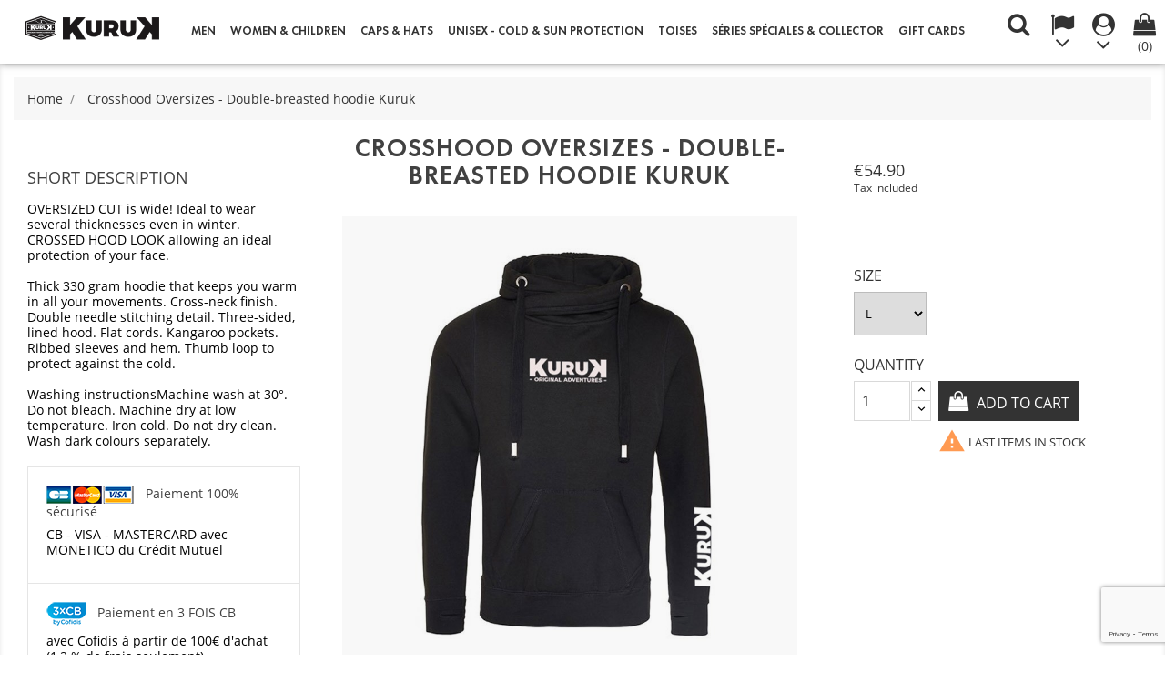

--- FILE ---
content_type: text/html; charset=utf-8
request_url: https://www.kuruk.shop/en/accueil/219-495-crosshood-kuruk.html
body_size: 16046
content:
<!doctype html>
<html lang="en">

  <head>
    
      <meta charset="utf-8">
<meta http-equiv="x-ua-compatible" content="ie=edge">


  <link rel="canonical" href="https://www.kuruk.shop/en/accueil/219-crosshood-kuruk.html">

  <title>Crosshood Oversizes - Double-breasted hoodie Kuruk</title>
  <meta name="description" content="OVERSIZED CUT is wide! Ideal to wear several thicknesses even in winter.CROSSED HOOD LOOK allowing an ideal protection of your face.Thick 330 gram hoodie that keeps you warm in all your movements. Cross-neck finish. Double needle stitching detail. Three-sided, lined hood. Flat cords. Kangaroo pockets. Ribbed sleeves and hem. Thumb loop to protect against the cold.Washing instructionsMachine wash at 30°. Do not bleach. Machine dry at low temperature. Iron cold. Do not dry clean. Wash dark colours separately.">
  <meta name="keywords" content="">
        <link rel="canonical" href="https://www.kuruk.shop/en/accueil/219-crosshood-kuruk.html">
  

<meta name="viewport" content="width=device-width, initial-scale=1">

<link rel="icon" type="image/vnd.microsoft.icon" href="https://www.kuruk.shop/img/favicon.ico?1638349580">
<link rel="shortcut icon" type="image/x-icon" href="https://www.kuruk.shop/img/favicon.ico?1638349580">

    <link rel="stylesheet" href="https://www.kuruk.shop/themes/kuruk_2022/assets/cache/theme-8563b0117.css" type="text/css" media="all">




    <script type="text/javascript" src="https://www.kuruk.shop/themes/kuruk_2022/assets/cache/head-c6ea1e116.js" ></script>


  <script type="text/javascript">
        var Chronopost = {"ajax_endpoint":"https:\/\/www.kuruk.shop\/en\/module\/chronopost\/ajax?ajax=1"};
        var baseDir = "https:\/\/www.kuruk.shop\/";
        var fancybox_caption = 1;
        var fancybox_cover_div = ".js-qv-product-cover";
        var fancybox_gallery = 1;
        var fancybox_thumbhover = 1;
        var fancybox_thumbs = ".thumb-container img";
        var prestashop = {"cart":{"products":[],"totals":{"total":{"type":"total","label":"Total","amount":0,"value":"\u20ac0.00"},"total_including_tax":{"type":"total","label":"Total (tax incl.)","amount":0,"value":"\u20ac0.00"},"total_excluding_tax":{"type":"total","label":"Total (tax excl.)","amount":0,"value":"\u20ac0.00"}},"subtotals":{"products":{"type":"products","label":"Subtotal","amount":0,"value":"\u20ac0.00"},"discounts":null,"shipping":{"type":"shipping","label":"Shipping","amount":0,"value":""},"tax":null},"products_count":0,"summary_string":"0 items","vouchers":{"allowed":1,"added":[]},"discounts":[],"minimalPurchase":0,"minimalPurchaseRequired":""},"currency":{"id":1,"name":"Euro","iso_code":"EUR","iso_code_num":"978","sign":"\u20ac"},"customer":{"lastname":null,"firstname":null,"email":null,"birthday":null,"newsletter":null,"newsletter_date_add":null,"optin":null,"website":null,"company":null,"siret":null,"ape":null,"is_logged":false,"gender":{"type":null,"name":null},"addresses":[]},"language":{"name":"English (English)","iso_code":"en","locale":"en-US","language_code":"en-us","is_rtl":"0","date_format_lite":"m\/d\/Y","date_format_full":"m\/d\/Y H:i:s","id":3},"page":{"title":"","canonical":"https:\/\/www.kuruk.shop\/en\/accueil\/219-crosshood-kuruk.html","meta":{"title":"Crosshood Oversizes - Double-breasted hoodie Kuruk","description":"OVERSIZED CUT is wide! Ideal to wear several thicknesses even in winter.CROSSED HOOD LOOK allowing an ideal protection of your face.Thick 330 gram hoodie that keeps you warm in all your movements. Cross-neck finish. Double needle stitching detail. Three-sided, lined hood. Flat cords. Kangaroo pockets. Ribbed sleeves and hem. Thumb loop to protect against the cold.Washing instructionsMachine wash at 30\u00b0. Do not bleach. Machine dry at low temperature. Iron cold. Do not dry clean. Wash dark colours separately.","keywords":"","robots":"index"},"page_name":"product","body_classes":{"lang-en":true,"lang-rtl":false,"country-FR":true,"currency-EUR":true,"layout-full-width":true,"page-product":true,"tax-display-enabled":true,"product-id-219":true,"product-Crosshood Oversizes - Double-breasted hoodie Kuruk":true,"product-id-category-2":true,"product-id-manufacturer-0":true,"product-id-supplier-0":true,"product-available-for-order":true},"admin_notifications":[]},"shop":{"name":"Kuruk Fishing Gear - The Shop","logo":"https:\/\/www.kuruk.shop\/img\/kuruk-fishing-gear-the-shop-logo-1638349580.jpg","stores_icon":"https:\/\/www.kuruk.shop\/img\/logo_stores.png","favicon":"https:\/\/www.kuruk.shop\/img\/favicon.ico"},"urls":{"base_url":"https:\/\/www.kuruk.shop\/","current_url":"https:\/\/www.kuruk.shop\/en\/accueil\/219-495-crosshood-kuruk.html","shop_domain_url":"https:\/\/www.kuruk.shop","img_ps_url":"https:\/\/www.kuruk.shop\/img\/","img_cat_url":"https:\/\/www.kuruk.shop\/img\/c\/","img_lang_url":"https:\/\/www.kuruk.shop\/img\/l\/","img_prod_url":"https:\/\/www.kuruk.shop\/img\/p\/","img_manu_url":"https:\/\/www.kuruk.shop\/img\/m\/","img_sup_url":"https:\/\/www.kuruk.shop\/img\/su\/","img_ship_url":"https:\/\/www.kuruk.shop\/img\/s\/","img_store_url":"https:\/\/www.kuruk.shop\/img\/st\/","img_col_url":"https:\/\/www.kuruk.shop\/img\/co\/","img_url":"https:\/\/www.kuruk.shop\/themes\/kuruk_2022\/assets\/img\/","css_url":"https:\/\/www.kuruk.shop\/themes\/kuruk_2022\/assets\/css\/","js_url":"https:\/\/www.kuruk.shop\/themes\/kuruk_2022\/assets\/js\/","pic_url":"https:\/\/www.kuruk.shop\/upload\/","pages":{"address":"https:\/\/www.kuruk.shop\/en\/address","addresses":"https:\/\/www.kuruk.shop\/en\/addresses","authentication":"https:\/\/www.kuruk.shop\/en\/login","cart":"https:\/\/www.kuruk.shop\/en\/cart","category":"https:\/\/www.kuruk.shop\/en\/index.php?controller=category","cms":"https:\/\/www.kuruk.shop\/en\/index.php?controller=cms","contact":"https:\/\/www.kuruk.shop\/en\/contact-us","discount":"https:\/\/www.kuruk.shop\/en\/discount","guest_tracking":"https:\/\/www.kuruk.shop\/en\/guest-tracking","history":"https:\/\/www.kuruk.shop\/en\/order-history","identity":"https:\/\/www.kuruk.shop\/en\/identity","index":"https:\/\/www.kuruk.shop\/en\/","my_account":"https:\/\/www.kuruk.shop\/en\/my-account","order_confirmation":"https:\/\/www.kuruk.shop\/en\/order-confirmation","order_detail":"https:\/\/www.kuruk.shop\/en\/index.php?controller=order-detail","order_follow":"https:\/\/www.kuruk.shop\/en\/order-follow","order":"https:\/\/www.kuruk.shop\/en\/order","order_return":"https:\/\/www.kuruk.shop\/en\/index.php?controller=order-return","order_slip":"https:\/\/www.kuruk.shop\/en\/credit-slip","pagenotfound":"https:\/\/www.kuruk.shop\/en\/page-not-found","password":"https:\/\/www.kuruk.shop\/en\/password-recovery","pdf_invoice":"https:\/\/www.kuruk.shop\/en\/index.php?controller=pdf-invoice","pdf_order_return":"https:\/\/www.kuruk.shop\/en\/index.php?controller=pdf-order-return","pdf_order_slip":"https:\/\/www.kuruk.shop\/en\/index.php?controller=pdf-order-slip","prices_drop":"https:\/\/www.kuruk.shop\/en\/prices-drop","product":"https:\/\/www.kuruk.shop\/en\/index.php?controller=product","search":"https:\/\/www.kuruk.shop\/en\/search","sitemap":"https:\/\/www.kuruk.shop\/en\/sitemap","stores":"https:\/\/www.kuruk.shop\/en\/stores","supplier":"https:\/\/www.kuruk.shop\/en\/supplier","register":"https:\/\/www.kuruk.shop\/en\/login?create_account=1","order_login":"https:\/\/www.kuruk.shop\/en\/order?login=1"},"alternative_langs":{"fr":"https:\/\/www.kuruk.shop\/fr\/accueil\/219-crosshood-kuruk.html","es":"https:\/\/www.kuruk.shop\/es\/inicio\/219-crosshood-kuruk.html","en-us":"https:\/\/www.kuruk.shop\/en\/accueil\/219-crosshood-kuruk.html","de-de":"https:\/\/www.kuruk.shop\/de\/accueil\/219-crosshood-kuruk.html"},"theme_assets":"\/themes\/kuruk_2022\/assets\/","actions":{"logout":"https:\/\/www.kuruk.shop\/en\/?mylogout="},"no_picture_image":{"bySize":{"small_default":{"url":"https:\/\/www.kuruk.shop\/img\/p\/en-default-small_default.jpg","width":100,"height":100},"cart_default":{"url":"https:\/\/www.kuruk.shop\/img\/p\/en-default-cart_default.jpg","width":125,"height":125},"home_default":{"url":"https:\/\/www.kuruk.shop\/img\/p\/en-default-home_default.jpg","width":300,"height":350},"medium_default":{"url":"https:\/\/www.kuruk.shop\/img\/p\/en-default-medium_default.jpg","width":452,"height":452},"large_default":{"url":"https:\/\/www.kuruk.shop\/img\/p\/en-default-large_default.jpg","width":800,"height":800}},"small":{"url":"https:\/\/www.kuruk.shop\/img\/p\/en-default-small_default.jpg","width":100,"height":100},"medium":{"url":"https:\/\/www.kuruk.shop\/img\/p\/en-default-home_default.jpg","width":300,"height":350},"large":{"url":"https:\/\/www.kuruk.shop\/img\/p\/en-default-large_default.jpg","width":800,"height":800},"legend":""}},"configuration":{"display_taxes_label":true,"display_prices_tax_incl":true,"is_catalog":false,"show_prices":true,"opt_in":{"partner":false},"quantity_discount":{"type":"discount","label":"Unit discount"},"voucher_enabled":1,"return_enabled":0},"field_required":[],"breadcrumb":{"links":[{"title":"Home","url":"https:\/\/www.kuruk.shop\/en\/"},{"title":"Crosshood Oversizes - Double-breasted hoodie Kuruk","url":"https:\/\/www.kuruk.shop\/en\/accueil\/219-495-crosshood-kuruk.html#\/size-l"}],"count":2},"link":{"protocol_link":"https:\/\/","protocol_content":"https:\/\/"},"time":1769374852,"static_token":"6378ab355495e409540cc73623b79f49","token":"fa9f3b5fa27c1a5923c3e7ca12ed93d4","debug":false};
        var psemailsubscription_subscription = "https:\/\/www.kuruk.shop\/en\/module\/ps_emailsubscription\/subscription";
      </script>



  <script type="text/javascript">
	var zoom_type = 'inner';
	var zoom_fade_in = 500;
    var zoom_fade_out = 500;
	var zoom_cursor_type = 'zoom-in';
		    var zoom_window_pos = 1;
		var zoom_scroll = false;
	var zoom_easing = true;
	var zoom_tint = false;
	var zoom_tint_color = '#333';
	var zoom_tint_opacity = 0.4;
    var zoom_lens_shape = 'round';
    var zoom_lens_size  = 345;
</script>
<script type="text/javascript">
	function applyElevateZoom(){
		var bigimage = $('.js-qv-product-cover').attr('src'); 
		$('.js-qv-product-cover').elevateZoom({
			zoomType: zoom_type,
			cursor: zoom_cursor_type,
			zoomWindowFadeIn: zoom_fade_in,
			zoomWindowFadeOut: zoom_fade_out,
			zoomWindowPosition: zoom_window_pos,
			scrollZoom: zoom_scroll,
			easing: zoom_easing,
			tint: zoom_tint,
			tintColour: zoom_tint_color,
			tintOpacity: zoom_tint_opacity,
			lensShape: zoom_lens_shape,
			lensSize: zoom_lens_size,
			zoomImage: bigimage,
			borderSize:1,borderColour:'#ebebeb', zoomWindowWidth:500, zoomWindowHeight:500, zoomLevel:1,lensBorderSize:0 	   });
	}
	$(document).ready(function(e) {
		if($(".zoomContainer").length){
		$(".zoomContainer").remove();	
		}
		applyElevateZoom();
		$(document).on('click','.input-color',function(e) {
            restartElevateZoom();
        });
		$(document).on('click','.js-qv-mask img.thumb',function(e) {
            restartElevateZoom();
        });
	});	

	function restartElevateZoom(){
		$(".zoomContainer").remove();
		applyElevateZoom();
	}

</script>
<script>
    var googlecaptchasitekey = "6LfzmLYdAAAAACgBSK0hQwEvWM9g-gN2D7VsgA0b";
</script>





<!-- Facebook Pixel Code -->
<script>
  !function(f,b,e,v,n,t,s)
  {if(f.fbq)return;n=f.fbq=function(){n.callMethod?
  n.callMethod.apply(n,arguments):n.queue.push(arguments)};
  if(!f._fbq)f._fbq=n;n.push=n;n.loaded=!0;n.version='2.0';
  n.queue=[];t=b.createElement(e);t.async=!0;
  t.src=v;s=b.getElementsByTagName(e)[0];
  s.parentNode.insertBefore(t,s)}(window, document,'script',
  'https://connect.facebook.net/en_US/fbevents.js');
  fbq('init', '2489882424668932');
  fbq('track', 'PageView');
</script>
<noscript><img height="1" width="1" style="display:none"
  src="https://www.facebook.com/tr?id=2489882424668932&ev=PageView&noscript=1"
/></noscript>
<!-- End Facebook Pixel Code -->

    
  <meta property="og:type" content="product">
  <meta property="og:url" content="https://www.kuruk.shop/en/accueil/219-495-crosshood-kuruk.html">
  <meta property="og:title" content="Crosshood Oversizes - Double-breasted hoodie Kuruk">
  <meta property="og:site_name" content="Kuruk Fishing Gear - The Shop">
  <meta property="og:description" content="OVERSIZED CUT is wide! Ideal to wear several thicknesses even in winter.CROSSED HOOD LOOK allowing an ideal protection of your face.Thick 330 gram hoodie that keeps you warm in all your movements. Cross-neck finish. Double needle stitching detail. Three-sided, lined hood. Flat cords. Kangaroo pockets. Ribbed sleeves and hem. Thumb loop to protect against the cold.Washing instructionsMachine wash at 30°. Do not bleach. Machine dry at low temperature. Iron cold. Do not dry clean. Wash dark colours separately.">
  <meta property="og:image" content="https://www.kuruk.shop/1108-large_default/crosshood-kuruk.jpg">
  <meta property="product:pretax_price:amount" content="54.9">
  <meta property="product:pretax_price:currency" content="EUR">
  <meta property="product:price:amount" content="54.9">
  <meta property="product:price:currency" content="EUR">
    <meta property="product:weight:value" content="0.750000">
  <meta property="product:weight:units" content="kg">
  
  </head>

  <body id="product" class="lang-en country-fr currency-eur layout-full-width page-product tax-display-enabled product-id-219 product-crosshood-oversizes-double-breasted-hoodie-kuruk product-id-category-2 product-id-manufacturer-0 product-id-supplier-0 product-available-for-order">

    
      <div  class="container" ></div>
    

    <main>
      
              

      <header id="header">
        
          

  <div class="header-top">
    <div class="container">
       <div class="row">
	   <div class="tlo_menu"></div>
         <div class="tlo_belka"></div>  
		 <div class="belka">
		 <div class="lewabelka col-xs-12" style="padding: 0px;">
		 
		 <div class="menu_and_logo">
        <div class="col-md-2 hidden-sm-down" id="_desktop_logo">
          <a href="https://www.kuruk.shop/">
            <img class="logo img-responsive" src="https://www.kuruk.shop/img/kuruk-fishing-gear-the-shop-logo-1638349580.jpg" alt="Kuruk Fishing Gear - The Shop">
          </a>
        </div>
        <div class="col-md-10 col-sm-12 position-static">
          <div class="row">
            
<div class="menu col-lg-12 js-top-menu position-static hidden-md-down" id="_desktop_top_menu">
	
          <ul class="top-menu" id="top-menu" data-depth="0">
                    <li class="category" id="category-3">
                          <a
                class="dropdown-item"
                href="https://www.kuruk.shop/en/3-men.html" data-depth="0"
                              >
                                                                      <span class="pull-xs-right hidden-md-up">
                    <span data-target="#top_sub_menu_82577" data-toggle="collapse" class="navbar-toggler collapse-icons">
                      <i class="material-icons add">&#xE313;</i>
                      <i class="material-icons remove">&#xE316;</i>
                    </span>
                  </span>
                                Men
              </a>
                            <div  class="popover sub-menu js-sub-menu collapse" id="top_sub_menu_82577">
                
          <ul class="top-menu"  data-depth="1">
                    <li class="category" id="category-24">
                          <a
                class="dropdown-item dropdown-submenu"
                href="https://www.kuruk.shop/en/24-l-shirt-wayfarer-50-hoodie.html" data-depth="1"
                              >
                                L-SHIRT WAYFARER 50 - HOODIE
              </a>
                          </li>
                    <li class="category" id="category-36">
                          <a
                class="dropdown-item dropdown-submenu"
                href="https://www.kuruk.shop/en/36-l-shirt-crusader-50-tubular.html" data-depth="1"
                              >
                                L-SHIRT CRUSADER 50 - TUBULAR
              </a>
                          </li>
                    <li class="category" id="category-18">
                          <a
                class="dropdown-item dropdown-submenu"
                href="https://www.kuruk.shop/en/18-l-shirt-expedition-50.html" data-depth="1"
                              >
                                L-SHIRT EXPEDITION 50
              </a>
                          </li>
                    <li class="category" id="category-40">
                          <a
                class="dropdown-item dropdown-submenu"
                href="https://www.kuruk.shop/en/40-coupe-vent-deperlant-pluie.html" data-depth="1"
                              >
                                Coupe Vent - Déperlant Pluie
              </a>
                          </li>
                    <li class="category" id="category-31">
                          <a
                class="dropdown-item dropdown-submenu"
                href="https://www.kuruk.shop/en/31-hoodie-silky-50.html" data-depth="1"
                              >
                                HOODIE SILKY 50
              </a>
                          </li>
                    <li class="category" id="category-38">
                          <a
                class="dropdown-item dropdown-submenu"
                href="https://www.kuruk.shop/en/38-thermo-one.html" data-depth="1"
                              >
                                Thermo One
              </a>
                          </li>
                    <li class="category" id="category-30">
                          <a
                class="dropdown-item dropdown-submenu"
                href="https://www.kuruk.shop/en/30-chemises-upf50.html" data-depth="1"
                              >
                                CHEMISES UPF50
              </a>
                          </li>
                    <li class="category" id="category-27">
                          <a
                class="dropdown-item dropdown-submenu"
                href="https://www.kuruk.shop/en/27-boardshort-upf50.html" data-depth="1"
                              >
                                BOARDSHORT UPF50
              </a>
                          </li>
                    <li class="category" id="category-8">
                          <a
                class="dropdown-item dropdown-submenu"
                href="https://www.kuruk.shop/en/8-sweat-hoodie.html" data-depth="1"
                              >
                                SWEAT &amp; HOODIE
              </a>
                          </li>
                    <li class="category" id="category-33">
                          <a
                class="dropdown-item dropdown-submenu"
                href="https://www.kuruk.shop/en/33-pantalon-jogging.html" data-depth="1"
                              >
                                PANTALON &amp; JOGGING
              </a>
                          </li>
                    <li class="category" id="category-51">
                          <a
                class="dropdown-item dropdown-submenu"
                href="https://www.kuruk.shop/en/51-ensemble-2-pieces-sweat-et-jogging.html" data-depth="1"
                              >
                                ENSEMBLE 2 PIECES - SWEAT ET JOGGING
              </a>
                          </li>
                    <li class="category" id="category-25">
                          <a
                class="dropdown-item dropdown-submenu"
                href="https://www.kuruk.shop/en/25-veste-technique-3-matieres.html" data-depth="1"
                              >
                                VESTE TECHNIQUE 3 MATIÈRES
              </a>
                          </li>
                    <li class="category" id="category-52">
                          <a
                class="dropdown-item dropdown-submenu"
                href="https://www.kuruk.shop/en/52-t-shirt-respirant-upf40-manches-courtes.html" data-depth="1"
                              >
                                T-SHIRT RESPIRANT UPF40+ MANCHES COURTES
              </a>
                          </li>
                    <li class="category" id="category-7">
                          <a
                class="dropdown-item dropdown-submenu"
                href="https://www.kuruk.shop/en/7-t-shirt-coton-manches-courtes.html" data-depth="1"
                              >
                                T-SHIRT COTON - MANCHES COURTES
              </a>
                          </li>
                    <li class="category" id="category-42">
                          <a
                class="dropdown-item dropdown-submenu"
                href="https://www.kuruk.shop/en/42-fin-de-series.html" data-depth="1"
                              >
                                Fin de séries
              </a>
                          </li>
              </ul>
    
              						<div class="banerek_menus">
					  						<div class="banerek_menu">
							<img src="https://www.kuruk.shop/img/c/3-0_thumb.jpg" alt="" />
						</div>
					  					</div>
							  </div>
                          </li>
                    <li class="category" id="category-6">
                          <a
                class="dropdown-item"
                href="https://www.kuruk.shop/en/6-women-children.html" data-depth="0"
                              >
                                                                      <span class="pull-xs-right hidden-md-up">
                    <span data-target="#top_sub_menu_66258" data-toggle="collapse" class="navbar-toggler collapse-icons">
                      <i class="material-icons add">&#xE313;</i>
                      <i class="material-icons remove">&#xE316;</i>
                    </span>
                  </span>
                                Women &amp; Children
              </a>
                            <div  class="popover sub-menu js-sub-menu collapse" id="top_sub_menu_66258">
                
          <ul class="top-menu"  data-depth="1">
                    <li class="category" id="category-35">
                          <a
                class="dropdown-item dropdown-submenu"
                href="https://www.kuruk.shop/en/35-l-shirt-sunlady-upf50.html" data-depth="1"
                              >
                                L-SHIRT SUNLADY UPF50+
              </a>
                          </li>
                    <li class="category" id="category-37">
                          <a
                class="dropdown-item dropdown-submenu"
                href="https://www.kuruk.shop/en/37-l-shirt-rookie-enfants-upf50.html" data-depth="1"
                              >
                                L-SHIRT ROOKIE &quot;ENFANTS&quot; UPF50+
              </a>
                          </li>
                    <li class="category" id="category-32">
                          <a
                class="dropdown-item dropdown-submenu"
                href="https://www.kuruk.shop/en/32-sweat-hoodie.html" data-depth="1"
                              >
                                SWEAT &amp; HOODIE
              </a>
                          </li>
                    <li class="category" id="category-39">
                          <a
                class="dropdown-item dropdown-submenu"
                href="https://www.kuruk.shop/en/39-pantalons-jogging.html" data-depth="1"
                              >
                                Pantalons &amp; Jogging
              </a>
                          </li>
                    <li class="category" id="category-43">
                          <a
                class="dropdown-item dropdown-submenu"
                href="https://www.kuruk.shop/en/43-fin-de-series.html" data-depth="1"
                              >
                                Fin de séries
              </a>
                          </li>
              </ul>
    
              						<div class="banerek_menus">
					  						<div class="banerek_menu">
							<img src="https://www.kuruk.shop/img/c/6-0_thumb.jpg" alt="" />
						</div>
					  					</div>
							  </div>
                          </li>
                    <li class="category" id="category-9">
                          <a
                class="dropdown-item"
                href="https://www.kuruk.shop/en/9--caps-hats.html" data-depth="0"
                              >
                                                                      <span class="pull-xs-right hidden-md-up">
                    <span data-target="#top_sub_menu_81978" data-toggle="collapse" class="navbar-toggler collapse-icons">
                      <i class="material-icons add">&#xE313;</i>
                      <i class="material-icons remove">&#xE316;</i>
                    </span>
                  </span>
                                Caps &amp; Hats
              </a>
                            <div  class="popover sub-menu js-sub-menu collapse" id="top_sub_menu_81978">
                
          <ul class="top-menu"  data-depth="1">
                    <li class="category" id="category-15">
                          <a
                class="dropdown-item dropdown-submenu"
                href="https://www.kuruk.shop/en/15-classic-pleine.html" data-depth="1"
                              >
                                Classic (Pleine)
              </a>
                          </li>
                    <li class="category" id="category-10">
                          <a
                class="dropdown-item dropdown-submenu"
                href="https://www.kuruk.shop/en/10-trucker-filet.html" data-depth="1"
                              >
                                Trucker (Filet)
              </a>
                          </li>
                    <li class="category" id="category-28">
                          <a
                class="dropdown-item dropdown-submenu"
                href="https://www.kuruk.shop/en/28-visieres-reglables.html" data-depth="1"
                              >
                                Visières réglables
              </a>
                          </li>
                    <li class="category" id="category-34">
                          <a
                class="dropdown-item dropdown-submenu"
                href="https://www.kuruk.shop/en/34-chapeaux.html" data-depth="1"
                              >
                                Chapeaux
              </a>
                          </li>
                    <li class="category" id="category-16">
                          <a
                class="dropdown-item dropdown-submenu"
                href="https://www.kuruk.shop/en/16-tous-les-modeles.html" data-depth="1"
                              >
                                Tous les modèles
              </a>
                          </li>
                    <li class="category" id="category-44">
                          <a
                class="dropdown-item dropdown-submenu"
                href="https://www.kuruk.shop/en/44-fin-de-series.html" data-depth="1"
                              >
                                Fin de séries
              </a>
                          </li>
              </ul>
    
              						<div class="banerek_menus">
					  						<div class="banerek_menu">
							<img src="https://www.kuruk.shop/img/c/9-0_thumb.jpg" alt="" />
						</div>
					  					</div>
							  </div>
                          </li>
                    <li class="category" id="category-12">
                          <a
                class="dropdown-item"
                href="https://www.kuruk.shop/en/12-unisex-cold-sun-protection.html" data-depth="0"
                              >
                                                                      <span class="pull-xs-right hidden-md-up">
                    <span data-target="#top_sub_menu_82113" data-toggle="collapse" class="navbar-toggler collapse-icons">
                      <i class="material-icons add">&#xE313;</i>
                      <i class="material-icons remove">&#xE316;</i>
                    </span>
                  </span>
                                Unisex - Cold &amp; Sun Protection
              </a>
                            <div  class="popover sub-menu js-sub-menu collapse" id="top_sub_menu_82113">
                
          <ul class="top-menu"  data-depth="1">
                    <li class="category" id="category-13">
                          <a
                class="dropdown-item dropdown-submenu"
                href="https://www.kuruk.shop/en/13-necksun-tour-de-cou-ultra-soft-upf50.html" data-depth="1"
                              >
                                Necksun - Tour de cou Ultra Soft UPF50+
              </a>
                          </li>
                    <li class="category" id="category-22">
                          <a
                class="dropdown-item dropdown-submenu"
                href="https://www.kuruk.shop/en/22-gants-upf50.html" data-depth="1"
                              >
                                Gants UPF50+
              </a>
                          </li>
                    <li class="category" id="category-23">
                          <a
                class="dropdown-item dropdown-submenu"
                href="https://www.kuruk.shop/en/23-bonnets.html" data-depth="1"
                              >
                                Bonnets
              </a>
                          </li>
                    <li class="category" id="category-45">
                          <a
                class="dropdown-item dropdown-submenu"
                href="https://www.kuruk.shop/en/45-fin-de-series.html" data-depth="1"
                              >
                                Fin de séries
              </a>
                          </li>
              </ul>
    
              						<div class="banerek_menus">
					  						<div class="banerek_menu">
							<img src="https://www.kuruk.shop/img/c/12-0_thumb.jpg" alt="" />
						</div>
					  					</div>
							  </div>
                          </li>
                    <li class="category" id="category-41">
                          <a
                class="dropdown-item"
                href="https://www.kuruk.shop/en/41-toises.html" data-depth="0"
                              >
                                Toises
              </a>
                          </li>
                    <li class="category" id="category-46">
                          <a
                class="dropdown-item"
                href="https://www.kuruk.shop/en/46-series-speciales-collector.html" data-depth="0"
                              >
                                                                      <span class="pull-xs-right hidden-md-up">
                    <span data-target="#top_sub_menu_78116" data-toggle="collapse" class="navbar-toggler collapse-icons">
                      <i class="material-icons add">&#xE313;</i>
                      <i class="material-icons remove">&#xE316;</i>
                    </span>
                  </span>
                                Séries spéciales &amp; Collector
              </a>
                            <div  class="popover sub-menu js-sub-menu collapse" id="top_sub_menu_78116">
                
          <ul class="top-menu"  data-depth="1">
                    <li class="category" id="category-47">
                          <a
                class="dropdown-item dropdown-submenu"
                href="https://www.kuruk.shop/en/47-mercury-fishing-cup.html" data-depth="1"
                              >
                                Mercury Fishing Cup
              </a>
                          </li>
                    <li class="category" id="category-49">
                          <a
                class="dropdown-item dropdown-submenu"
                href="https://www.kuruk.shop/en/49-multa-fishing.html" data-depth="1"
                              >
                                Multa Fishing
              </a>
                          </li>
              </ul>
    
              						<div class="banerek_menus">
					  						<div class="banerek_menu">
							<img src="https://www.kuruk.shop/img/c/46-0_thumb.jpg" alt="" />
						</div>
					  					</div>
							  </div>
                          </li>
                    <li class="link" id="lnk-gift-cards">
                          <a
                class="dropdown-item"
                href="https://www.kuruk.shop/en/gift-cards" data-depth="0"
                              >
                                Gift cards
              </a>
                          </li>
              </ul>
    
</div>

            <div class="clearfix"></div>
          </div>
		  </div>
        </div>
      </div>
	  
	   
  
 <nav class="header-nav">
            <div class="right-nav">
                <!-- Block search module TOP -->
<div id="_desktop_search_plugin" class="col-lg-4 col-sm-12 search-widget ">
	<span class="search_button"></span>
	<div class="search_toggle">
	<div id="search_plugin" data-search-controller-url="//www.kuruk.shop/en/search">
		<form method="get" action="//www.kuruk.shop/en/search">
			<input type="hidden" name="controller" value="search">
			<input type="text" name="s" value="" placeholder="Search our catalog">
			<button type="submit">
			</button>
		</form>
	</div>
</div>
</div>
<!-- /Block search module TOP -->
<div id="_desktop_language_selector">
  <div class="language-selector-wrapper">
    <span class="hidden-md-up">Language:</span>
    <div class="language-selector dropdown js-dropdown">
	<span class="expand-more" data-toggle="dropdown"></span>
    <a data-target="#" data-toggle="dropdown" aria-haspopup="true" aria-expanded="false" class="hidden-sm-down">
	<div class="language-icons"></div>
	<div class="select-icons-arrow"></div>
      </a>
      <ul class="dropdown-menu">
                  <li >
            <a href="https://www.kuruk.shop/fr/accueil/219-crosshood-kuruk.html" class="dropdown-item">Français</a>
          </li>
                  <li >
            <a href="https://www.kuruk.shop/es/inicio/219-crosshood-kuruk.html" class="dropdown-item">Español</a>
          </li>
                  <li  class="current selected" >
            <a href="https://www.kuruk.shop/en/accueil/219-crosshood-kuruk.html" class="dropdown-item">English</a>
          </li>
                  <li >
            <a href="https://www.kuruk.shop/de/accueil/219-crosshood-kuruk.html" class="dropdown-item">Deutsch</a>
          </li>
              </ul>
      <select class="link hidden-md-up">
                  <option value="https://www.kuruk.shop/fr/accueil/219-crosshood-kuruk.html">Français</option>
                  <option value="https://www.kuruk.shop/es/inicio/219-crosshood-kuruk.html">Español</option>
                  <option value="https://www.kuruk.shop/en/accueil/219-crosshood-kuruk.html" selected="selected">English</option>
                  <option value="https://www.kuruk.shop/de/accueil/219-crosshood-kuruk.html">Deutsch</option>
              </select>
    </div>
  </div>
</div>
  <div class="user-info dropdown js-dropdown">
  	<span class="user-info-title expand-more _gray-darker" data-toggle="dropdown"><div class="login-icons"></div><div class="select-icons-arrow"></div></span>
    <ul class="dropdown-menu">
	      <li>
	  <a class="dropdown-item" href="https://www.kuruk.shop/en/my-account" title="Log in to your customer account" rel="nofollow">
        <span>Sign in</span></a>
	  </li>
    	</ul>
  </div><div id="_desktop_cart">
<div class="cart_top">
  <div class="blockcart cart-preview inactive" data-refresh-url="//www.kuruk.shop/en/module/ps_shoppingcart/ajax">
    <div class="header">
               <div class="cart-icons"></div>
        <span class="cart-products-count">(0)</span>
      	  
	  				<div id="koszykajax">

					<ul class="cart_products">

											<li>There are no more items in your cart</li>
					
										</ul>

					<ul class="cart-podsumowanie">
						<li>
							<span class="text">Shipping</span>
							<span class="value"></span>
							<span class="clearfix"></span>
						</li>

						<li>
							<span class="text">Total</span>
							<span class="value">€0.00</span>
							<span class="clearfix"></span>
						</li>

					</ul>

					<div class="cart-przyciski">
					<a class="btn btn-primary viewcart koszyk" rel="nofollow" href="//www.kuruk.shop/en/cart?action=show">Cart</a>
						<a class="btn btn-primary viewcart" href="https://www.kuruk.shop/en/order">Proceed to checkout</a>
					</div>

				</div>
	     </div>
    </div>
  </div>
</div>


          <div class="hidden-md-up text-xs-center mobile">
            <div class="pull-xs-left" id="menu-icon">
              <i class="material-icons">&#xE5D2;</i>
            </div>
            <div class="pull-xs-right" id="_mobile_cart"></div>
            <div class="pull-xs-right" id="_mobile_user_info"></div>
            <div class="top-logo" id="_mobile_logo"></div>
            <div class="clearfix"></div>
          </div>          
        </div>  
		</div>  
  </nav>
 </div>    
	
      <div id="mobile_top_menu_wrapper" class="row hidden-md-up" style="display:none;">
        <div class="js-top-menu mobile" id="_mobile_top_menu"></div>
        <div class="js-top-menu-bottom">
          <div id="_mobile_currency_selector"></div>
          <div id="_mobile_language_selector"></div>
          <div id="_mobile_contact_link"></div>
        </div>
		</div>
	
  </div>
</div>

        
      </header>

      
        
<aside id="notifications">
  <div class="container">
    
    
    
      </div>
</aside>
      

      <section id="wrapper">
        
        <div class="container">
          
            <nav data-depth="2" class="breadcrumb hidden-sm-down">
  <ol itemscope itemtype="http://schema.org/BreadcrumbList">
          <li itemprop="itemListElement" itemscope itemtype="http://schema.org/ListItem">
        <a itemprop="item" href="https://www.kuruk.shop/en/">
          <span itemprop="name">Home</span>
        </a>
        <meta itemprop="position" content="1">
      </li>
          <li itemprop="itemListElement" itemscope itemtype="http://schema.org/ListItem">
        <a itemprop="item" href="https://www.kuruk.shop/en/accueil/219-495-crosshood-kuruk.html#/size-l">
          <span itemprop="name">Crosshood Oversizes - Double-breasted hoodie Kuruk</span>
        </a>
        <meta itemprop="position" content="2">
      </li>
      </ol>
</nav>
          

          

          
  <div id="content-wrapper">
    
    

  <section id="main" itemscope itemtype="https://schema.org/Product">
    <meta itemprop="url" content="https://www.kuruk.shop/en/accueil/219-495-crosshood-kuruk.html#/3-size-l">
<div class="col-md-13 description-disabled-1">
	<div class="short_description">Short description</div>
	
     <div id="product-description-short-219" itemprop="description"><p><span>OVERSIZED CUT is wide! Ideal to wear several thicknesses even in winter.<br /></span><span>CROSSED HOOD LOOK allowing an ideal protection of your face.<br /><br /></span><span>Thick 330 gram hoodie that keeps you warm in all your movements. Cross-neck finish. Double needle stitching detail. Three-sided, lined hood. Flat cords. Kangaroo pockets. Ribbed sleeves and hem. Thumb loop to protect against the cold.<br /><br /></span><span>Washing instructionsMachine wash at 30°. Do not bleach. Machine dry at low temperature. Iron cold. Do not dry clean. Wash dark colours separately.</span></p></div>
       
					 
        		        
		<div class="blockreassurance_product">
            <div>
            <span class="item-product">
                                                        <img src="/modules/blockreassurance/views/img/img_perso/cb_visa_mastercard.png">
                                    &nbsp;
            </span>
                          <span class="block-title" style="color:;">Paiement 100% sécurisé</span>
              <p style="color:;">CB - VISA - MASTERCARD avec MONETICO du Crédit Mutuel</p>
                    </div>
            <div>
            <span class="item-product">
                                                        <img src="/modules/blockreassurance/views/img/img_perso/3xcb-cofidis-small.png">
                                    &nbsp;
            </span>
                          <span class="block-title" style="color:;">Paiement en 3 FOIS CB </span>
              <p style="color:;">avec Cofidis à partir de 100€ d'achat (1,2 % de frais seulement) </p>
                    </div>
            <div>
            <span class="item-product">
                                                        <img src="/modules/blockreassurance/views/img/img_perso/paypal-logo.png">
                                    &nbsp;
            </span>
                          <span class="block-title" style="color:;">Paypal</span>
              <p style="color:;">Payez avec Paypal avec ou sans obligation d'ouverture de compte en une fois ou 4 fois sans frais</p>
                    </div>
            <div>
            <span class="item-product">
                                                        <img src="/modules/blockreassurance/views/img/img_perso/POINT-RELAIS.png">
                                    &nbsp;
            </span>
                          <span class="block-title" style="color:;">Livraison en Relais Colis [Mondial Relay]</span>
              <p style="color:;">Livraison en point relais OFFERTE en FRANCE METROPOLITAINE dès 75€ d'achat !</p>
                    </div>
            <div>
            <span class="item-product">
                                                        <img src="/modules/blockreassurance/views/img/img_perso/colissimo.png">
                                    &nbsp;
            </span>
                          <span class="block-title" style="color:;">Livraison chez vous [Colissimo contre signature]</span>
              <p style="color:;">Livraison contre-signature offerte en France Métropolitaine dès 150€ d'achat</p>
                    </div>
        <div class="clearfix"></div>
</div>

</div>
<div class="row">
      <div class="col-md-14">
	       

            
              <h1 class="h1 product" itemprop="name">Crosshood Oversizes - Double-breasted hoodie Kuruk</h1>
            
          
        
          <section class="page-content" id="content">
            

              
                <div class="images-container">
  
    <div class="product-cover">
      <img class="js-qv-product-cover" src="https://www.kuruk.shop/1108-large_default/crosshood-kuruk.jpg" alt="" title="" style="width:100%;" itemprop="image">
      <div class="layer hidden-sm-down" data-toggle="modal" data-target="#product-modal">
	   <i class="material-icons zoom-in">&#xE8FF;</i>
		<script type="text/javascript">
	var zoom_type = 'inner';
	var zoom_fade_in = 500;
    var zoom_fade_out = 500;
	var zoom_cursor_type = 'zoom-in';
		    var zoom_window_pos = 1;
		var zoom_scroll = false;
	var zoom_easing = true;
	var zoom_tint = false;
	var zoom_tint_color = '#333';
	var zoom_tint_opacity = 0.4;
    var zoom_lens_shape = 'round';
    var zoom_lens_size  = 345;
</script>
<script type="text/javascript">
	function applyElevateZoom(){
		var bigimage = $('.js-qv-product-cover').attr('src'); 
		$('.js-qv-product-cover').elevateZoom({
			zoomType: zoom_type,
			cursor: zoom_cursor_type,
			zoomWindowFadeIn: zoom_fade_in,
			zoomWindowFadeOut: zoom_fade_out,
			zoomWindowPosition: zoom_window_pos,
			scrollZoom: zoom_scroll,
			easing: zoom_easing,
			tint: zoom_tint,
			tintColour: zoom_tint_color,
			tintOpacity: zoom_tint_opacity,
			lensShape: zoom_lens_shape,
			lensSize: zoom_lens_size,
			zoomImage: bigimage,
			borderSize:1,borderColour:'#ebebeb', zoomWindowWidth:500, zoomWindowHeight:500, zoomLevel:1,lensBorderSize:0 	   });
	}
	$(document).ready(function(e) {
		if($(".zoomContainer").length){
		$(".zoomContainer").remove();	
		}
		applyElevateZoom();
		$(document).on('click','.input-color',function(e) {
            restartElevateZoom();
        });
		$(document).on('click','.js-qv-mask img.thumb',function(e) {
            restartElevateZoom();
        });
	});	

	function restartElevateZoom(){
		$(".zoomContainer").remove();
		applyElevateZoom();
	}

</script>
<script>
    var googlecaptchasitekey = "6LfzmLYdAAAAACgBSK0hQwEvWM9g-gN2D7VsgA0b";
</script>


      </div>
    </div>
  



		
		<div class="js-qv-mask mask additional_slider">		
					<ul id="thumbnailCarousel" class="product_list thumbnail-carousel">
		
		         <li class="thumb-container item">
            <img
              class="thumb js-thumb  selected "
              data-image-medium-src="https://www.kuruk.shop/1108-medium_default/crosshood-kuruk.jpg"
              data-image-large-src="https://www.kuruk.shop/1108-large_default/crosshood-kuruk.jpg"
              src="https://www.kuruk.shop/1108-home_default/crosshood-kuruk.jpg"
              alt=""
              title=""
              width="100"
              itemprop="image"
            >
          </li>
                 <li class="thumb-container item">
            <img
              class="thumb js-thumb "
              data-image-medium-src="https://www.kuruk.shop/1094-medium_default/crosshood-kuruk.jpg"
              data-image-large-src="https://www.kuruk.shop/1094-large_default/crosshood-kuruk.jpg"
              src="https://www.kuruk.shop/1094-home_default/crosshood-kuruk.jpg"
              alt=""
              title=""
              width="100"
              itemprop="image"
            >
          </li>
              </ul>
	  
	  		<div class="SliderNavigation">
			<a class="btn prev slider_thumb_prev">&nbsp;</a>
			<a class="btn next slider_thumb_next">&nbsp;</a>
		</div>
	      </div>
  
</div>

              
              <div class="scroll-box-arrows">
                <i class="material-icons left">&#xE314;</i>
                <i class="material-icons right">&#xE315;</i>
              </div>

            
          </section>
        
        </div>

	<div class="col-md-13 description-disabled-2">
	<div class="short_description">Short description</div>
	
     <div id="product-description-short-219" class="description" itemprop="description"><p><span>OVERSIZED CUT is wide! Ideal to wear several thicknesses even in winter.<br /></span><span>CROSSED HOOD LOOK allowing an ideal protection of your face.<br /><br /></span><span>Thick 330 gram hoodie that keeps you warm in all your movements. Cross-neck finish. Double needle stitching detail. Three-sided, lined hood. Flat cords. Kangaroo pockets. Ribbed sleeves and hem. Thumb loop to protect against the cold.<br /><br /></span><span>Washing instructionsMachine wash at 30°. Do not bleach. Machine dry at low temperature. Iron cold. Do not dry clean. Wash dark colours separately.</span></p></div>
       
		
        		        
		<div class="blockreassurance_product">
            <div>
            <span class="item-product">
                                                        <img src="/modules/blockreassurance/views/img/img_perso/cb_visa_mastercard.png">
                                    &nbsp;
            </span>
                          <span class="block-title" style="color:;">Paiement 100% sécurisé</span>
              <p style="color:;">CB - VISA - MASTERCARD avec MONETICO du Crédit Mutuel</p>
                    </div>
            <div>
            <span class="item-product">
                                                        <img src="/modules/blockreassurance/views/img/img_perso/3xcb-cofidis-small.png">
                                    &nbsp;
            </span>
                          <span class="block-title" style="color:;">Paiement en 3 FOIS CB </span>
              <p style="color:;">avec Cofidis à partir de 100€ d'achat (1,2 % de frais seulement) </p>
                    </div>
            <div>
            <span class="item-product">
                                                        <img src="/modules/blockreassurance/views/img/img_perso/paypal-logo.png">
                                    &nbsp;
            </span>
                          <span class="block-title" style="color:;">Paypal</span>
              <p style="color:;">Payez avec Paypal avec ou sans obligation d'ouverture de compte en une fois ou 4 fois sans frais</p>
                    </div>
            <div>
            <span class="item-product">
                                                        <img src="/modules/blockreassurance/views/img/img_perso/POINT-RELAIS.png">
                                    &nbsp;
            </span>
                          <span class="block-title" style="color:;">Livraison en Relais Colis [Mondial Relay]</span>
              <p style="color:;">Livraison en point relais OFFERTE en FRANCE METROPOLITAINE dès 75€ d'achat !</p>
                    </div>
            <div>
            <span class="item-product">
                                                        <img src="/modules/blockreassurance/views/img/img_perso/colissimo.png">
                                    &nbsp;
            </span>
                          <span class="block-title" style="color:;">Livraison chez vous [Colissimo contre signature]</span>
              <p style="color:;">Livraison contre-signature offerte en France Métropolitaine dès 150€ d'achat</p>
                    </div>
        <div class="clearfix"></div>
</div>

</div>
        <div class="col-md-13">
          <div class="product-information">
		
              <div class="product-prices">
    

    
      <div
        class="product-price h5 "
        itemprop="offers"
        itemscope
        itemtype="https://schema.org/Offer"
      >
        <link itemprop="availability" href="https://schema.org/InStock"/>
        <meta itemprop="priceCurrency" content="EUR">

        <div class="current-price">

          <span itemprop="price" content="54.9">€54.90</span>

          		  
          
        </div>

        
                  
      </div>
    

    
          

    
          

    
          

    

    <div class="tax-shipping-delivery-label">
              Tax included
            
      
    </div>
		<div style="padding: 1rem 0rem">
								    </div>
  </div>
          

            
            <div class="product-actions">
              
                <form action="https://www.kuruk.shop/en/cart" method="post" id="add-to-cart-or-refresh">
                  <input type="hidden" name="token" value="6378ab355495e409540cc73623b79f49">
                  <input type="hidden" name="id_product" value="219" id="product_page_product_id">
                  <input type="hidden" name="id_customization" value="0" id="product_customization_id">

                  
                    <div class="product-variants">
      <div class="clearfix product-variants-item">
      <span class="control-label">Size</span>
              <select
          id="group_1"
          data-product-attribute="1"
          name="group[1]">
                      <option value="1" title="S">S</option>
                      <option value="2" title="M">M</option>
                      <option value="3" title="L" selected="selected">L</option>
                      <option value="4" title="XL">XL</option>
                      <option value="27" title="XXL">XXL</option>
                  </select>
          </div>
  </div>
                  

                  
                                      

                  
                    <section class="product-discounts">
  </section>
                  

                  
                      <div class="clearfix"></div>
<div class="product-add-to-cart">
      <span class="control-label">Quantity</span>
    
      <div class="product-quantity">
        <div class="qty">
          <input
            type="text"
            name="qty"
            id="quantity_wanted"
            value="1"
            class="input-group"
            min="1"
          />
        </div>
		<div>
        <div class="add">
          <button
            class="btn add-to-cart-buttons-products"
            data-button-action="add-to-cart"
            type="submit"
                      >
            Add to cart
          </button>
        </div>
      </div>
    

    
      <span id="product-availability" >
                              <i class="material-icons product-last-items">&#xE002;</i>
                    Last items in stock
              </span>
    

    
      <p class="product-minimal-quantity">
              </p>
    
  </div>
                  

                  


                  
                    <input class="product-refresh ps-hidden-by-js" name="refresh" type="submit" value="Refresh">
                  
                </form>
              

            </div>

          </div>
        </div>
      </div>
	 </div>

	            <div class="tabs">
              <ul class="nav nav-tabs">
                                <li class="nav-item">
                  <a class="nav-link active" data-toggle="tab" href="#product-details">Product Details</a>
                </li>
                                
				
												  

              </ul>

              <div class="tab-content" id="tab-content">
               <div class="tab-pane fade in" id="description">
                 
                   <div class="product-description"></div>
                 
               </div>

               
                 <div class="tab-pane fade in active" id="product-details" data-product="{&quot;id&quot;:219,&quot;attributes&quot;:{&quot;1&quot;:{&quot;id_attribute&quot;:&quot;3&quot;,&quot;id_attribute_group&quot;:&quot;1&quot;,&quot;name&quot;:&quot;L&quot;,&quot;group&quot;:&quot;Size&quot;,&quot;reference&quot;:&quot;&quot;,&quot;ean13&quot;:&quot;&quot;,&quot;isbn&quot;:&quot;&quot;,&quot;upc&quot;:&quot;&quot;,&quot;mpn&quot;:&quot;&quot;}},&quot;show_price&quot;:true,&quot;weight_unit&quot;:&quot;kg&quot;,&quot;url&quot;:&quot;https:\/\/www.kuruk.shop\/en\/accueil\/219-495-crosshood-kuruk.html#\/3-size-l&quot;,&quot;canonical_url&quot;:&quot;https:\/\/www.kuruk.shop\/en\/accueil\/219-crosshood-kuruk.html&quot;,&quot;add_to_cart_url&quot;:&quot;https:\/\/www.kuruk.shop\/en\/cart?add=1&amp;id_product=219&amp;id_product_attribute=495&amp;token=6378ab355495e409540cc73623b79f49&quot;,&quot;condition&quot;:false,&quot;delivery_information&quot;:&quot;&quot;,&quot;embedded_attributes&quot;:{&quot;id_shop_default&quot;:&quot;1&quot;,&quot;id_manufacturer&quot;:&quot;0&quot;,&quot;id_supplier&quot;:&quot;0&quot;,&quot;reference&quot;:&quot;crosshood-black&quot;,&quot;is_virtual&quot;:&quot;0&quot;,&quot;delivery_in_stock&quot;:&quot;&quot;,&quot;delivery_out_stock&quot;:&quot;&quot;,&quot;id_category_default&quot;:&quot;2&quot;,&quot;on_sale&quot;:&quot;0&quot;,&quot;online_only&quot;:&quot;0&quot;,&quot;ecotax&quot;:0,&quot;minimal_quantity&quot;:&quot;1&quot;,&quot;low_stock_threshold&quot;:null,&quot;low_stock_alert&quot;:&quot;0&quot;,&quot;price&quot;:&quot;\u20ac54.90&quot;,&quot;unity&quot;:&quot;&quot;,&quot;unit_price_ratio&quot;:&quot;0.000000&quot;,&quot;additional_shipping_cost&quot;:&quot;0.000000&quot;,&quot;customizable&quot;:&quot;0&quot;,&quot;text_fields&quot;:&quot;0&quot;,&quot;uploadable_files&quot;:&quot;0&quot;,&quot;redirect_type&quot;:&quot;301-category&quot;,&quot;id_type_redirected&quot;:&quot;0&quot;,&quot;available_for_order&quot;:&quot;1&quot;,&quot;available_date&quot;:null,&quot;show_condition&quot;:&quot;0&quot;,&quot;condition&quot;:&quot;new&quot;,&quot;show_price&quot;:&quot;1&quot;,&quot;indexed&quot;:&quot;1&quot;,&quot;visibility&quot;:&quot;both&quot;,&quot;cache_default_attribute&quot;:&quot;495&quot;,&quot;advanced_stock_management&quot;:&quot;0&quot;,&quot;date_add&quot;:&quot;2021-05-10 22:25:25&quot;,&quot;date_upd&quot;:&quot;2025-12-04 09:57:10&quot;,&quot;pack_stock_type&quot;:&quot;3&quot;,&quot;meta_description&quot;:&quot;&quot;,&quot;meta_keywords&quot;:&quot;&quot;,&quot;meta_title&quot;:&quot;&quot;,&quot;link_rewrite&quot;:&quot;crosshood-kuruk&quot;,&quot;name&quot;:&quot;Crosshood Oversizes - Double-breasted hoodie Kuruk&quot;,&quot;description&quot;:&quot;&quot;,&quot;description_short&quot;:&quot;&lt;p&gt;&lt;span&gt;OVERSIZED CUT is wide! Ideal to wear several thicknesses even in winter.&lt;br \/&gt;&lt;\/span&gt;&lt;span&gt;CROSSED HOOD LOOK allowing an ideal protection of your face.&lt;br \/&gt;&lt;br \/&gt;&lt;\/span&gt;&lt;span&gt;Thick 330 gram hoodie that keeps you warm in all your movements. Cross-neck finish. Double needle stitching detail. Three-sided, lined hood. Flat cords. Kangaroo pockets. Ribbed sleeves and hem. Thumb loop to protect against the cold.&lt;br \/&gt;&lt;br \/&gt;&lt;\/span&gt;&lt;span&gt;Washing instructionsMachine wash at 30\u00b0. Do not bleach. Machine dry at low temperature. Iron cold. Do not dry clean. Wash dark colours separately.&lt;\/span&gt;&lt;\/p&gt;&quot;,&quot;available_now&quot;:&quot;&quot;,&quot;available_later&quot;:&quot;&quot;,&quot;id&quot;:219,&quot;id_product&quot;:219,&quot;out_of_stock&quot;:2,&quot;new&quot;:0,&quot;id_product_attribute&quot;:495,&quot;quantity_wanted&quot;:1,&quot;extraContent&quot;:[],&quot;allow_oosp&quot;:0,&quot;category&quot;:&quot;accueil&quot;,&quot;category_name&quot;:&quot;Home&quot;,&quot;link&quot;:&quot;https:\/\/www.kuruk.shop\/en\/accueil\/219-crosshood-kuruk.html&quot;,&quot;attribute_price&quot;:0,&quot;price_tax_exc&quot;:54.89999999999999857891452847979962825775146484375,&quot;price_without_reduction&quot;:54.89999999999999857891452847979962825775146484375,&quot;reduction&quot;:0,&quot;specific_prices&quot;:[],&quot;quantity&quot;:1,&quot;quantity_all_versions&quot;:11,&quot;id_image&quot;:&quot;en-default&quot;,&quot;features&quot;:[],&quot;attachments&quot;:[],&quot;virtual&quot;:0,&quot;pack&quot;:0,&quot;packItems&quot;:[],&quot;nopackprice&quot;:0,&quot;customization_required&quot;:false,&quot;attributes&quot;:{&quot;1&quot;:{&quot;id_attribute&quot;:&quot;3&quot;,&quot;id_attribute_group&quot;:&quot;1&quot;,&quot;name&quot;:&quot;L&quot;,&quot;group&quot;:&quot;Size&quot;,&quot;reference&quot;:&quot;&quot;,&quot;ean13&quot;:&quot;&quot;,&quot;isbn&quot;:&quot;&quot;,&quot;upc&quot;:&quot;&quot;,&quot;mpn&quot;:&quot;&quot;}},&quot;rate&quot;:0,&quot;tax_name&quot;:&quot;&quot;,&quot;ecotax_rate&quot;:0,&quot;unit_price&quot;:&quot;&quot;,&quot;customizations&quot;:{&quot;fields&quot;:[]},&quot;id_customization&quot;:0,&quot;is_customizable&quot;:false,&quot;show_quantities&quot;:false,&quot;quantity_label&quot;:&quot;Items&quot;,&quot;quantity_discounts&quot;:[],&quot;customer_group_discount&quot;:0,&quot;images&quot;:[{&quot;bySize&quot;:{&quot;small_default&quot;:{&quot;url&quot;:&quot;https:\/\/www.kuruk.shop\/1108-small_default\/crosshood-kuruk.jpg&quot;,&quot;width&quot;:100,&quot;height&quot;:100},&quot;cart_default&quot;:{&quot;url&quot;:&quot;https:\/\/www.kuruk.shop\/1108-cart_default\/crosshood-kuruk.jpg&quot;,&quot;width&quot;:125,&quot;height&quot;:125},&quot;home_default&quot;:{&quot;url&quot;:&quot;https:\/\/www.kuruk.shop\/1108-home_default\/crosshood-kuruk.jpg&quot;,&quot;width&quot;:300,&quot;height&quot;:350},&quot;medium_default&quot;:{&quot;url&quot;:&quot;https:\/\/www.kuruk.shop\/1108-medium_default\/crosshood-kuruk.jpg&quot;,&quot;width&quot;:452,&quot;height&quot;:452},&quot;large_default&quot;:{&quot;url&quot;:&quot;https:\/\/www.kuruk.shop\/1108-large_default\/crosshood-kuruk.jpg&quot;,&quot;width&quot;:800,&quot;height&quot;:800}},&quot;small&quot;:{&quot;url&quot;:&quot;https:\/\/www.kuruk.shop\/1108-small_default\/crosshood-kuruk.jpg&quot;,&quot;width&quot;:100,&quot;height&quot;:100},&quot;medium&quot;:{&quot;url&quot;:&quot;https:\/\/www.kuruk.shop\/1108-home_default\/crosshood-kuruk.jpg&quot;,&quot;width&quot;:300,&quot;height&quot;:350},&quot;large&quot;:{&quot;url&quot;:&quot;https:\/\/www.kuruk.shop\/1108-large_default\/crosshood-kuruk.jpg&quot;,&quot;width&quot;:800,&quot;height&quot;:800},&quot;legend&quot;:&quot;&quot;,&quot;id_image&quot;:&quot;1108&quot;,&quot;cover&quot;:&quot;1&quot;,&quot;position&quot;:&quot;1&quot;,&quot;associatedVariants&quot;:[]},{&quot;bySize&quot;:{&quot;small_default&quot;:{&quot;url&quot;:&quot;https:\/\/www.kuruk.shop\/1094-small_default\/crosshood-kuruk.jpg&quot;,&quot;width&quot;:100,&quot;height&quot;:100},&quot;cart_default&quot;:{&quot;url&quot;:&quot;https:\/\/www.kuruk.shop\/1094-cart_default\/crosshood-kuruk.jpg&quot;,&quot;width&quot;:125,&quot;height&quot;:125},&quot;home_default&quot;:{&quot;url&quot;:&quot;https:\/\/www.kuruk.shop\/1094-home_default\/crosshood-kuruk.jpg&quot;,&quot;width&quot;:300,&quot;height&quot;:350},&quot;medium_default&quot;:{&quot;url&quot;:&quot;https:\/\/www.kuruk.shop\/1094-medium_default\/crosshood-kuruk.jpg&quot;,&quot;width&quot;:452,&quot;height&quot;:452},&quot;large_default&quot;:{&quot;url&quot;:&quot;https:\/\/www.kuruk.shop\/1094-large_default\/crosshood-kuruk.jpg&quot;,&quot;width&quot;:800,&quot;height&quot;:800}},&quot;small&quot;:{&quot;url&quot;:&quot;https:\/\/www.kuruk.shop\/1094-small_default\/crosshood-kuruk.jpg&quot;,&quot;width&quot;:100,&quot;height&quot;:100},&quot;medium&quot;:{&quot;url&quot;:&quot;https:\/\/www.kuruk.shop\/1094-home_default\/crosshood-kuruk.jpg&quot;,&quot;width&quot;:300,&quot;height&quot;:350},&quot;large&quot;:{&quot;url&quot;:&quot;https:\/\/www.kuruk.shop\/1094-large_default\/crosshood-kuruk.jpg&quot;,&quot;width&quot;:800,&quot;height&quot;:800},&quot;legend&quot;:&quot;&quot;,&quot;id_image&quot;:&quot;1094&quot;,&quot;cover&quot;:null,&quot;position&quot;:&quot;2&quot;,&quot;associatedVariants&quot;:[]}],&quot;cover&quot;:{&quot;bySize&quot;:{&quot;small_default&quot;:{&quot;url&quot;:&quot;https:\/\/www.kuruk.shop\/1108-small_default\/crosshood-kuruk.jpg&quot;,&quot;width&quot;:100,&quot;height&quot;:100},&quot;cart_default&quot;:{&quot;url&quot;:&quot;https:\/\/www.kuruk.shop\/1108-cart_default\/crosshood-kuruk.jpg&quot;,&quot;width&quot;:125,&quot;height&quot;:125},&quot;home_default&quot;:{&quot;url&quot;:&quot;https:\/\/www.kuruk.shop\/1108-home_default\/crosshood-kuruk.jpg&quot;,&quot;width&quot;:300,&quot;height&quot;:350},&quot;medium_default&quot;:{&quot;url&quot;:&quot;https:\/\/www.kuruk.shop\/1108-medium_default\/crosshood-kuruk.jpg&quot;,&quot;width&quot;:452,&quot;height&quot;:452},&quot;large_default&quot;:{&quot;url&quot;:&quot;https:\/\/www.kuruk.shop\/1108-large_default\/crosshood-kuruk.jpg&quot;,&quot;width&quot;:800,&quot;height&quot;:800}},&quot;small&quot;:{&quot;url&quot;:&quot;https:\/\/www.kuruk.shop\/1108-small_default\/crosshood-kuruk.jpg&quot;,&quot;width&quot;:100,&quot;height&quot;:100},&quot;medium&quot;:{&quot;url&quot;:&quot;https:\/\/www.kuruk.shop\/1108-home_default\/crosshood-kuruk.jpg&quot;,&quot;width&quot;:300,&quot;height&quot;:350},&quot;large&quot;:{&quot;url&quot;:&quot;https:\/\/www.kuruk.shop\/1108-large_default\/crosshood-kuruk.jpg&quot;,&quot;width&quot;:800,&quot;height&quot;:800},&quot;legend&quot;:&quot;&quot;,&quot;id_image&quot;:&quot;1108&quot;,&quot;cover&quot;:&quot;1&quot;,&quot;position&quot;:&quot;1&quot;,&quot;associatedVariants&quot;:[]},&quot;has_discount&quot;:false,&quot;discount_type&quot;:null,&quot;discount_percentage&quot;:null,&quot;discount_percentage_absolute&quot;:null,&quot;discount_amount&quot;:null,&quot;discount_amount_to_display&quot;:null,&quot;price_amount&quot;:54.89999999999999857891452847979962825775146484375,&quot;unit_price_full&quot;:&quot;&quot;,&quot;show_availability&quot;:true,&quot;availability_date&quot;:null,&quot;availability_message&quot;:&quot;Last items in stock&quot;,&quot;availability&quot;:&quot;last_remaining_items&quot;},&quot;file_size_formatted&quot;:null,&quot;attachments&quot;:[],&quot;quantity_discounts&quot;:[],&quot;reference_to_display&quot;:&quot;crosshood-black&quot;,&quot;grouped_features&quot;:null,&quot;seo_availability&quot;:&quot;https:\/\/schema.org\/InStock&quot;,&quot;labels&quot;:{&quot;tax_short&quot;:&quot;(tax incl.)&quot;,&quot;tax_long&quot;:&quot;Tax included&quot;},&quot;ecotax&quot;:{&quot;value&quot;:&quot;\u20ac0.00&quot;,&quot;amount&quot;:0,&quot;rate&quot;:0},&quot;flags&quot;:[],&quot;main_variants&quot;:[],&quot;specific_references&quot;:{&quot;MPN&quot;:&quot;V-13-H-EM0&quot;},&quot;id_shop_default&quot;:&quot;1&quot;,&quot;id_manufacturer&quot;:&quot;0&quot;,&quot;id_supplier&quot;:&quot;0&quot;,&quot;reference&quot;:&quot;crosshood-black&quot;,&quot;supplier_reference&quot;:&quot;&quot;,&quot;location&quot;:&quot;&quot;,&quot;width&quot;:&quot;0.000000&quot;,&quot;height&quot;:&quot;0.000000&quot;,&quot;depth&quot;:&quot;0.000000&quot;,&quot;weight&quot;:&quot;0.750000&quot;,&quot;quantity_discount&quot;:&quot;0&quot;,&quot;ean13&quot;:&quot;&quot;,&quot;isbn&quot;:&quot;&quot;,&quot;upc&quot;:&quot;&quot;,&quot;mpn&quot;:&quot;V-13-H-EM0&quot;,&quot;cache_is_pack&quot;:&quot;0&quot;,&quot;cache_has_attachments&quot;:&quot;0&quot;,&quot;is_virtual&quot;:&quot;0&quot;,&quot;state&quot;:&quot;1&quot;,&quot;additional_delivery_times&quot;:&quot;1&quot;,&quot;delivery_in_stock&quot;:&quot;&quot;,&quot;delivery_out_stock&quot;:&quot;&quot;,&quot;product_type&quot;:&quot;combinations&quot;,&quot;id_category_default&quot;:&quot;2&quot;,&quot;id_tax_rules_group&quot;:&quot;0&quot;,&quot;on_sale&quot;:&quot;0&quot;,&quot;online_only&quot;:&quot;0&quot;,&quot;minimal_quantity&quot;:&quot;1&quot;,&quot;low_stock_threshold&quot;:null,&quot;low_stock_alert&quot;:&quot;0&quot;,&quot;price&quot;:&quot;\u20ac54.90&quot;,&quot;wholesale_price&quot;:&quot;0.000000&quot;,&quot;unity&quot;:&quot;&quot;,&quot;unit_price_ratio&quot;:&quot;0.000000&quot;,&quot;additional_shipping_cost&quot;:&quot;0.000000&quot;,&quot;customizable&quot;:&quot;0&quot;,&quot;text_fields&quot;:&quot;0&quot;,&quot;uploadable_files&quot;:&quot;0&quot;,&quot;redirect_type&quot;:&quot;301-category&quot;,&quot;id_type_redirected&quot;:&quot;0&quot;,&quot;available_for_order&quot;:&quot;1&quot;,&quot;available_date&quot;:null,&quot;show_condition&quot;:&quot;0&quot;,&quot;indexed&quot;:&quot;1&quot;,&quot;visibility&quot;:&quot;both&quot;,&quot;cache_default_attribute&quot;:&quot;495&quot;,&quot;advanced_stock_management&quot;:&quot;0&quot;,&quot;date_add&quot;:&quot;2021-05-10 22:25:25&quot;,&quot;date_upd&quot;:&quot;2025-12-04 09:57:10&quot;,&quot;pack_stock_type&quot;:&quot;3&quot;,&quot;meta_description&quot;:&quot;&quot;,&quot;meta_keywords&quot;:&quot;&quot;,&quot;meta_title&quot;:&quot;&quot;,&quot;link_rewrite&quot;:&quot;crosshood-kuruk&quot;,&quot;name&quot;:&quot;Crosshood Oversizes - Double-breasted hoodie Kuruk&quot;,&quot;description&quot;:&quot;&quot;,&quot;description_short&quot;:&quot;&lt;p&gt;&lt;span&gt;OVERSIZED CUT is wide! Ideal to wear several thicknesses even in winter.&lt;br \/&gt;&lt;\/span&gt;&lt;span&gt;CROSSED HOOD LOOK allowing an ideal protection of your face.&lt;br \/&gt;&lt;br \/&gt;&lt;\/span&gt;&lt;span&gt;Thick 330 gram hoodie that keeps you warm in all your movements. Cross-neck finish. Double needle stitching detail. Three-sided, lined hood. Flat cords. Kangaroo pockets. Ribbed sleeves and hem. Thumb loop to protect against the cold.&lt;br \/&gt;&lt;br \/&gt;&lt;\/span&gt;&lt;span&gt;Washing instructionsMachine wash at 30\u00b0. Do not bleach. Machine dry at low temperature. Iron cold. Do not dry clean. Wash dark colours separately.&lt;\/span&gt;&lt;\/p&gt;&quot;,&quot;available_now&quot;:&quot;&quot;,&quot;available_later&quot;:&quot;&quot;,&quot;ecotax_tax_inc&quot;:&quot;\u20ac0.00&quot;,&quot;id_product&quot;:219,&quot;out_of_stock&quot;:2,&quot;new&quot;:0,&quot;id_product_attribute&quot;:495,&quot;quantity_wanted&quot;:1,&quot;extraContent&quot;:[],&quot;allow_oosp&quot;:0,&quot;cover_image_id&quot;:&quot;1108&quot;,&quot;category&quot;:&quot;accueil&quot;,&quot;category_name&quot;:&quot;Home&quot;,&quot;link&quot;:&quot;https:\/\/www.kuruk.shop\/en\/accueil\/219-crosshood-kuruk.html&quot;,&quot;attribute_price&quot;:0,&quot;price_tax_exc&quot;:54.89999999999999857891452847979962825775146484375,&quot;price_without_reduction&quot;:54.89999999999999857891452847979962825775146484375,&quot;price_without_reduction_without_tax&quot;:54.89999999999999857891452847979962825775146484375,&quot;reduction&quot;:0,&quot;reduction_without_tax&quot;:0,&quot;specific_prices&quot;:[],&quot;quantity&quot;:1,&quot;quantity_all_versions&quot;:11,&quot;id_image&quot;:&quot;en-default&quot;,&quot;features&quot;:[],&quot;virtual&quot;:0,&quot;pack&quot;:0,&quot;packItems&quot;:[],&quot;nopackprice&quot;:0,&quot;customization_required&quot;:false,&quot;rate&quot;:0,&quot;tax_name&quot;:&quot;&quot;,&quot;ecotax_rate&quot;:0,&quot;unit_price&quot;:&quot;&quot;,&quot;customizations&quot;:{&quot;fields&quot;:[]},&quot;id_customization&quot;:0,&quot;is_customizable&quot;:false,&quot;show_quantities&quot;:false,&quot;quantity_label&quot;:&quot;Items&quot;,&quot;customer_group_discount&quot;:0,&quot;title&quot;:&quot;Crosshood Oversizes - Double-breasted hoodie Kuruk&quot;,&quot;rounded_display_price&quot;:54.89999999999999857891452847979962825775146484375,&quot;images&quot;:[{&quot;bySize&quot;:{&quot;small_default&quot;:{&quot;url&quot;:&quot;https:\/\/www.kuruk.shop\/1108-small_default\/crosshood-kuruk.jpg&quot;,&quot;width&quot;:100,&quot;height&quot;:100},&quot;cart_default&quot;:{&quot;url&quot;:&quot;https:\/\/www.kuruk.shop\/1108-cart_default\/crosshood-kuruk.jpg&quot;,&quot;width&quot;:125,&quot;height&quot;:125},&quot;home_default&quot;:{&quot;url&quot;:&quot;https:\/\/www.kuruk.shop\/1108-home_default\/crosshood-kuruk.jpg&quot;,&quot;width&quot;:300,&quot;height&quot;:350},&quot;medium_default&quot;:{&quot;url&quot;:&quot;https:\/\/www.kuruk.shop\/1108-medium_default\/crosshood-kuruk.jpg&quot;,&quot;width&quot;:452,&quot;height&quot;:452},&quot;large_default&quot;:{&quot;url&quot;:&quot;https:\/\/www.kuruk.shop\/1108-large_default\/crosshood-kuruk.jpg&quot;,&quot;width&quot;:800,&quot;height&quot;:800}},&quot;small&quot;:{&quot;url&quot;:&quot;https:\/\/www.kuruk.shop\/1108-small_default\/crosshood-kuruk.jpg&quot;,&quot;width&quot;:100,&quot;height&quot;:100},&quot;medium&quot;:{&quot;url&quot;:&quot;https:\/\/www.kuruk.shop\/1108-home_default\/crosshood-kuruk.jpg&quot;,&quot;width&quot;:300,&quot;height&quot;:350},&quot;large&quot;:{&quot;url&quot;:&quot;https:\/\/www.kuruk.shop\/1108-large_default\/crosshood-kuruk.jpg&quot;,&quot;width&quot;:800,&quot;height&quot;:800},&quot;legend&quot;:&quot;&quot;,&quot;id_image&quot;:&quot;1108&quot;,&quot;cover&quot;:&quot;1&quot;,&quot;position&quot;:&quot;1&quot;,&quot;associatedVariants&quot;:[]},{&quot;bySize&quot;:{&quot;small_default&quot;:{&quot;url&quot;:&quot;https:\/\/www.kuruk.shop\/1094-small_default\/crosshood-kuruk.jpg&quot;,&quot;width&quot;:100,&quot;height&quot;:100},&quot;cart_default&quot;:{&quot;url&quot;:&quot;https:\/\/www.kuruk.shop\/1094-cart_default\/crosshood-kuruk.jpg&quot;,&quot;width&quot;:125,&quot;height&quot;:125},&quot;home_default&quot;:{&quot;url&quot;:&quot;https:\/\/www.kuruk.shop\/1094-home_default\/crosshood-kuruk.jpg&quot;,&quot;width&quot;:300,&quot;height&quot;:350},&quot;medium_default&quot;:{&quot;url&quot;:&quot;https:\/\/www.kuruk.shop\/1094-medium_default\/crosshood-kuruk.jpg&quot;,&quot;width&quot;:452,&quot;height&quot;:452},&quot;large_default&quot;:{&quot;url&quot;:&quot;https:\/\/www.kuruk.shop\/1094-large_default\/crosshood-kuruk.jpg&quot;,&quot;width&quot;:800,&quot;height&quot;:800}},&quot;small&quot;:{&quot;url&quot;:&quot;https:\/\/www.kuruk.shop\/1094-small_default\/crosshood-kuruk.jpg&quot;,&quot;width&quot;:100,&quot;height&quot;:100},&quot;medium&quot;:{&quot;url&quot;:&quot;https:\/\/www.kuruk.shop\/1094-home_default\/crosshood-kuruk.jpg&quot;,&quot;width&quot;:300,&quot;height&quot;:350},&quot;large&quot;:{&quot;url&quot;:&quot;https:\/\/www.kuruk.shop\/1094-large_default\/crosshood-kuruk.jpg&quot;,&quot;width&quot;:800,&quot;height&quot;:800},&quot;legend&quot;:&quot;&quot;,&quot;id_image&quot;:&quot;1094&quot;,&quot;cover&quot;:null,&quot;position&quot;:&quot;2&quot;,&quot;associatedVariants&quot;:[]}],&quot;default_image&quot;:{&quot;bySize&quot;:{&quot;small_default&quot;:{&quot;url&quot;:&quot;https:\/\/www.kuruk.shop\/1108-small_default\/crosshood-kuruk.jpg&quot;,&quot;width&quot;:100,&quot;height&quot;:100},&quot;cart_default&quot;:{&quot;url&quot;:&quot;https:\/\/www.kuruk.shop\/1108-cart_default\/crosshood-kuruk.jpg&quot;,&quot;width&quot;:125,&quot;height&quot;:125},&quot;home_default&quot;:{&quot;url&quot;:&quot;https:\/\/www.kuruk.shop\/1108-home_default\/crosshood-kuruk.jpg&quot;,&quot;width&quot;:300,&quot;height&quot;:350},&quot;medium_default&quot;:{&quot;url&quot;:&quot;https:\/\/www.kuruk.shop\/1108-medium_default\/crosshood-kuruk.jpg&quot;,&quot;width&quot;:452,&quot;height&quot;:452},&quot;large_default&quot;:{&quot;url&quot;:&quot;https:\/\/www.kuruk.shop\/1108-large_default\/crosshood-kuruk.jpg&quot;,&quot;width&quot;:800,&quot;height&quot;:800}},&quot;small&quot;:{&quot;url&quot;:&quot;https:\/\/www.kuruk.shop\/1108-small_default\/crosshood-kuruk.jpg&quot;,&quot;width&quot;:100,&quot;height&quot;:100},&quot;medium&quot;:{&quot;url&quot;:&quot;https:\/\/www.kuruk.shop\/1108-home_default\/crosshood-kuruk.jpg&quot;,&quot;width&quot;:300,&quot;height&quot;:350},&quot;large&quot;:{&quot;url&quot;:&quot;https:\/\/www.kuruk.shop\/1108-large_default\/crosshood-kuruk.jpg&quot;,&quot;width&quot;:800,&quot;height&quot;:800},&quot;legend&quot;:&quot;&quot;,&quot;id_image&quot;:&quot;1108&quot;,&quot;cover&quot;:&quot;1&quot;,&quot;position&quot;:&quot;1&quot;,&quot;associatedVariants&quot;:[]},&quot;cover&quot;:{&quot;bySize&quot;:{&quot;small_default&quot;:{&quot;url&quot;:&quot;https:\/\/www.kuruk.shop\/1108-small_default\/crosshood-kuruk.jpg&quot;,&quot;width&quot;:100,&quot;height&quot;:100},&quot;cart_default&quot;:{&quot;url&quot;:&quot;https:\/\/www.kuruk.shop\/1108-cart_default\/crosshood-kuruk.jpg&quot;,&quot;width&quot;:125,&quot;height&quot;:125},&quot;home_default&quot;:{&quot;url&quot;:&quot;https:\/\/www.kuruk.shop\/1108-home_default\/crosshood-kuruk.jpg&quot;,&quot;width&quot;:300,&quot;height&quot;:350},&quot;medium_default&quot;:{&quot;url&quot;:&quot;https:\/\/www.kuruk.shop\/1108-medium_default\/crosshood-kuruk.jpg&quot;,&quot;width&quot;:452,&quot;height&quot;:452},&quot;large_default&quot;:{&quot;url&quot;:&quot;https:\/\/www.kuruk.shop\/1108-large_default\/crosshood-kuruk.jpg&quot;,&quot;width&quot;:800,&quot;height&quot;:800}},&quot;small&quot;:{&quot;url&quot;:&quot;https:\/\/www.kuruk.shop\/1108-small_default\/crosshood-kuruk.jpg&quot;,&quot;width&quot;:100,&quot;height&quot;:100},&quot;medium&quot;:{&quot;url&quot;:&quot;https:\/\/www.kuruk.shop\/1108-home_default\/crosshood-kuruk.jpg&quot;,&quot;width&quot;:300,&quot;height&quot;:350},&quot;large&quot;:{&quot;url&quot;:&quot;https:\/\/www.kuruk.shop\/1108-large_default\/crosshood-kuruk.jpg&quot;,&quot;width&quot;:800,&quot;height&quot;:800},&quot;legend&quot;:&quot;&quot;,&quot;id_image&quot;:&quot;1108&quot;,&quot;cover&quot;:&quot;1&quot;,&quot;position&quot;:&quot;1&quot;,&quot;associatedVariants&quot;:[]},&quot;has_discount&quot;:false,&quot;discount_type&quot;:null,&quot;discount_percentage&quot;:null,&quot;discount_percentage_absolute&quot;:null,&quot;discount_amount&quot;:null,&quot;discount_amount_to_display&quot;:null,&quot;price_amount&quot;:54.89999999999999857891452847979962825775146484375,&quot;regular_price_amount&quot;:54.89999999999999857891452847979962825775146484375,&quot;regular_price&quot;:&quot;\u20ac54.90&quot;,&quot;discount_to_display&quot;:null,&quot;unit_price_full&quot;:&quot;&quot;,&quot;show_availability&quot;:true,&quot;availability_date&quot;:null,&quot;availability_message&quot;:&quot;Last items in stock&quot;,&quot;availability&quot;:&quot;last_remaining_items&quot;}">
  
              <div class="product-reference">
        <label class="label">Reference </label>
        <span itemprop="sku">crosshood-black</span>
      </div>
        
    
          
    
          
    
      <div class="product-out-of-stock">
        
      </div>
    

    
          

        
              <section class="product-features">
          <h3 class="h6">Specific References</h3>
            <dl class="data-sheet">
                              <dt class="name">MPN</dt>
                <dd class="value">V-13-H-EM0</dd>
                          </dl>
        </section>
          

    
          
</div>
               
               
                                
               				  
				  				  				  
            </div>
	<div class="clearfix"></div>
    
          

    
      <section class="featured-products clearfix">
<div class="linia_tytul">
    <div class="tytuly">
  Customers who bought this product also bought:
  </div>
			<div class="SliderNavigation">
				<a class="btn prev slidercrosseling_prev">&nbsp;</a>
				<a class="btn next slidercrosseling_next">&nbsp;</a>
			</div>
</div>
 
	<div class="products">
						
					<ul id="crosseling-carousel" class="product_list">
			
					<li class="item">
				  
<article class="product-miniature js-product-miniature" data-id-product="158" data-id-product-attribute="338" itemscope itemtype="http://schema.org/Product">
  <div class="thumbnail-container">
  <div class="dd-product-image">
    
				  <a href="https://www.kuruk.shop/en/l-shirt-wayfarer-50-hoodie/158-338-l-shirt-wayfarer-50-jungle-camo.html#/26-size-xs" class="thumbnail product-thumbnail">
					<img
					  class="ddproduct-img1"
					  src = "https://www.kuruk.shop/709-home_default/l-shirt-wayfarer-50-jungle-camo.jpg"
					  alt = "T-SHIRT Hoodie UPF50+..."
					  data-full-size-image-url = "https://www.kuruk.shop/709-large_default/l-shirt-wayfarer-50-jungle-camo.jpg"
					>
					<img class="drugi_image img-responsive" src="https://www.kuruk.shop/710-home_default/l-shirt-wayfarer-50-jungle-camo.jpg" data-full-size-image-url="https://www.kuruk.shop/710-large_default/l-shirt-wayfarer-50-jungle-camo.jpg" alt="" />

			  </a>
			  			  		     
			
		<ul class="product-flags">
					</ul>
		
	</div>
	
	<div class="product-desc">
    <div class="product-description">
      
        <h3 class="h3 product-title" itemprop="name"><a href="https://www.kuruk.shop/en/l-shirt-wayfarer-50-hoodie/158-338-l-shirt-wayfarer-50-jungle-camo.html#/26-size-xs">T-SHIRT Hoodie UPF50+...</a></h3>
      

        
                      <div class="product-price-and-shipping">
              
              

              <span class="sr-only">Price</span>
              <span itemprop="price" class="price">€64.90</span>

              

              
            </div>
		
		
		
                  
		</div>
				<div class="highlighted-informations no-variants">
					<div class="buttons-actions_align">
						
								<form action="https://www.kuruk.shop/en/cart" method="post" id="add-to-cart-or-refresh-158">
									<input type="hidden" name="token" value="6378ab355495e409540cc73623b79f49">
									<input type="hidden" name="id_product" value="158" id="product_page_product_id_158">
									<input type="hidden" name="id_customization" value="0" id="product_customization_id_158">
									
										<div class="product-add-to-cart-buttons">
      
      <div class="product-quantity">
        <div class="qty hidden-xl-down">
          <input type="text" name="qty" id="quantity_wanted" value="1" class="input-group" min="1" />
        </div>
<div class="add" >
						                           <button class="add-to-cart-buttons" style="outline: none; text-decoration: none;" data-button-action="add-to-cart" title="Add to cart" type="submit"> 
						</button>
                               	    </div>
      </div>
    
  </div>
									
								</form>
								
									<input class="product-refresh" data-url-update="false" name="refresh" type="submit" value="Refresh" hidden>
								
						
				
			
						<a href="https://www.kuruk.shop/en/l-shirt-wayfarer-50-hoodie/158-338-l-shirt-wayfarer-50-jungle-camo.html#/26-size-xs" title="Show" class="view">
						</a>
			
						<a href="#" class="quick-view" title="Quick view" data-link-action="quickview">
							<div class="quick-view-buttons">
							<i class="material-icons quick">&#xE8F4;</i> 
							
							</div>
						</a>
						
					</div>
				</div>
		</div>	
	</div>
</article>
			</li>
					<li class="item">
				  
<article class="product-miniature js-product-miniature" data-id-product="254" data-id-product-attribute="648" itemscope itemtype="http://schema.org/Product">
  <div class="thumbnail-container">
  <div class="dd-product-image">
    
				  <a href="https://www.kuruk.shop/en/accueil/254-648-crosshood-oversizes-duster-double-breasted-hoodie-kuruk.html#/4-size-xl" class="thumbnail product-thumbnail">
					<img
					  class="ddproduct-img1"
					  src = "https://www.kuruk.shop/1107-home_default/crosshood-oversizes-duster-double-breasted-hoodie-kuruk.jpg"
					  alt = "Crosshood Oversizes -..."
					  data-full-size-image-url = "https://www.kuruk.shop/1107-large_default/crosshood-oversizes-duster-double-breasted-hoodie-kuruk.jpg"
					>
					<img class="drugi_image img-responsive" src="https://www.kuruk.shop/1105-home_default/crosshood-oversizes-duster-double-breasted-hoodie-kuruk.jpg" data-full-size-image-url="https://www.kuruk.shop/1105-large_default/crosshood-oversizes-duster-double-breasted-hoodie-kuruk.jpg" alt="" />

			  </a>
			  			  		     
			
		<ul class="product-flags">
					</ul>
		
	</div>
	
	<div class="product-desc">
    <div class="product-description">
      
        <h3 class="h3 product-title" itemprop="name"><a href="https://www.kuruk.shop/en/accueil/254-648-crosshood-oversizes-duster-double-breasted-hoodie-kuruk.html#/4-size-xl">Crosshood Oversizes -...</a></h3>
      

        
                      <div class="product-price-and-shipping">
              
              

              <span class="sr-only">Price</span>
              <span itemprop="price" class="price">€54.90</span>

              

              
            </div>
		
		
		
                  
		</div>
				<div class="highlighted-informations no-variants">
					<div class="buttons-actions_align">
						
								<form action="https://www.kuruk.shop/en/cart" method="post" id="add-to-cart-or-refresh-254">
									<input type="hidden" name="token" value="6378ab355495e409540cc73623b79f49">
									<input type="hidden" name="id_product" value="254" id="product_page_product_id_254">
									<input type="hidden" name="id_customization" value="0" id="product_customization_id_254">
									
										<div class="product-add-to-cart-buttons">
      
      <div class="product-quantity">
        <div class="qty hidden-xl-down">
          <input type="text" name="qty" id="quantity_wanted" value="1" class="input-group" min="1" />
        </div>
<div class="add" >
						                           <button class="add-to-cart-buttons" style="outline: none; text-decoration: none;" data-button-action="add-to-cart" title="Add to cart" type="submit"> 
						</button>
                               	    </div>
      </div>
    
  </div>
									
								</form>
								
									<input class="product-refresh" data-url-update="false" name="refresh" type="submit" value="Refresh" hidden>
								
						
				
			
						<a href="https://www.kuruk.shop/en/accueil/254-648-crosshood-oversizes-duster-double-breasted-hoodie-kuruk.html#/4-size-xl" title="Show" class="view">
						</a>
			
						<a href="#" class="quick-view" title="Quick view" data-link-action="quickview">
							<div class="quick-view-buttons">
							<i class="material-icons quick">&#xE8F4;</i> 
							
							</div>
						</a>
						
					</div>
				</div>
		</div>	
	</div>
</article>
			</li>
					<li class="item">
				  
<article class="product-miniature js-product-miniature" data-id-product="129" data-id-product-attribute="269" itemscope itemtype="http://schema.org/Product">
  <div class="thumbnail-container">
  <div class="dd-product-image">
    
				  <a href="https://www.kuruk.shop/en/accueil/129-269-sweat-doudoune-kuruk.html#/1-size-s" class="thumbnail product-thumbnail">
					<img
					  class="ddproduct-img1"
					  src = "https://www.kuruk.shop/571-home_default/sweat-doudoune-kuruk.jpg"
					  alt = "Sweat Doudoune Kuruk"
					  data-full-size-image-url = "https://www.kuruk.shop/571-large_default/sweat-doudoune-kuruk.jpg"
					>
					<img class="drugi_image img-responsive" src="https://www.kuruk.shop/570-home_default/sweat-doudoune-kuruk.jpg" data-full-size-image-url="https://www.kuruk.shop/570-large_default/sweat-doudoune-kuruk.jpg" alt="" />

			  </a>
			  			  		     
			
		<ul class="product-flags">
					</ul>
		
	</div>
	
	<div class="product-desc">
    <div class="product-description">
      
        <h3 class="h3 product-title" itemprop="name"><a href="https://www.kuruk.shop/en/accueil/129-269-sweat-doudoune-kuruk.html#/1-size-s">Sweat Doudoune Kuruk</a></h3>
      

        
                      <div class="product-price-and-shipping">
              
              

              <span class="sr-only">Price</span>
              <span itemprop="price" class="price">€54.90</span>

              

              
            </div>
		
		
		
                  
		</div>
				<div class="highlighted-informations no-variants">
					<div class="buttons-actions_align">
						
								<form action="https://www.kuruk.shop/en/cart" method="post" id="add-to-cart-or-refresh-129">
									<input type="hidden" name="token" value="6378ab355495e409540cc73623b79f49">
									<input type="hidden" name="id_product" value="129" id="product_page_product_id_129">
									<input type="hidden" name="id_customization" value="0" id="product_customization_id_129">
									
										<div class="product-add-to-cart-buttons">
      
      <div class="product-quantity">
        <div class="qty hidden-xl-down">
          <input type="text" name="qty" id="quantity_wanted" value="1" class="input-group" min="1" />
        </div>
<div class="add" >
						                           <button class="add-to-cart-buttons" style="outline: none; text-decoration: none;" data-button-action="add-to-cart" title="Add to cart" type="submit"> 
						</button>
                               	    </div>
      </div>
    
  </div>
									
								</form>
								
									<input class="product-refresh" data-url-update="false" name="refresh" type="submit" value="Refresh" hidden>
								
						
				
			
						<a href="https://www.kuruk.shop/en/accueil/129-269-sweat-doudoune-kuruk.html#/1-size-s" title="Show" class="view">
						</a>
			
						<a href="#" class="quick-view" title="Quick view" data-link-action="quickview">
							<div class="quick-view-buttons">
							<i class="material-icons quick">&#xE8F4;</i> 
							
							</div>
						</a>
						
					</div>
				</div>
		</div>	
	</div>
</article>
			</li>
					<li class="item">
				  
<article class="product-miniature js-product-miniature" data-id-product="222" data-id-product-attribute="0" itemscope itemtype="http://schema.org/Product">
  <div class="thumbnail-container">
  <div class="dd-product-image">
    
				  <a href="https://www.kuruk.shop/en/accueil/222-tour-de-cou-upf50-necksun-soft-dorado.html" class="thumbnail product-thumbnail">
					<img
					  class="ddproduct-img1"
					  src = "https://www.kuruk.shop/959-home_default/tour-de-cou-upf50-necksun-soft-dorado.jpg"
					  alt = "Collar Size UPF50+ Necksun..."
					  data-full-size-image-url = "https://www.kuruk.shop/959-large_default/tour-de-cou-upf50-necksun-soft-dorado.jpg"
					>
					<img class="drugi_image img-responsive" src="https://www.kuruk.shop/958-home_default/tour-de-cou-upf50-necksun-soft-dorado.jpg" data-full-size-image-url="https://www.kuruk.shop/958-large_default/tour-de-cou-upf50-necksun-soft-dorado.jpg" alt="" />

			  </a>
			  			  		     
			
		<ul class="product-flags">
					</ul>
		
	</div>
	
	<div class="product-desc">
    <div class="product-description">
      
        <h3 class="h3 product-title" itemprop="name"><a href="https://www.kuruk.shop/en/accueil/222-tour-de-cou-upf50-necksun-soft-dorado.html">Collar Size UPF50+ Necksun...</a></h3>
      

        
                      <div class="product-price-and-shipping">
              
              

              <span class="sr-only">Price</span>
              <span itemprop="price" class="price">€14.90</span>

              

              
            </div>
		
		
		
                  
		</div>
				<div class="highlighted-informations no-variants">
					<div class="buttons-actions_align">
						
								<form action="https://www.kuruk.shop/en/cart" method="post" id="add-to-cart-or-refresh-222">
									<input type="hidden" name="token" value="6378ab355495e409540cc73623b79f49">
									<input type="hidden" name="id_product" value="222" id="product_page_product_id_222">
									<input type="hidden" name="id_customization" value="0" id="product_customization_id_222">
									
										<div class="product-add-to-cart-buttons">
      
      <div class="product-quantity">
        <div class="qty hidden-xl-down">
          <input type="text" name="qty" id="quantity_wanted" value="1" class="input-group" min="1" />
        </div>
<div class="add" >
						                           <button class="add-to-cart-buttons" style="outline: none; text-decoration: none;" data-button-action="add-to-cart" title="Add to cart" type="submit"> 
						</button>
                               	    </div>
      </div>
    
  </div>
									
								</form>
								
									<input class="product-refresh" data-url-update="false" name="refresh" type="submit" value="Refresh" hidden>
								
						
				
			
						<a href="https://www.kuruk.shop/en/accueil/222-tour-de-cou-upf50-necksun-soft-dorado.html" title="Show" class="view">
						</a>
			
						<a href="#" class="quick-view" title="Quick view" data-link-action="quickview">
							<div class="quick-view-buttons">
							<i class="material-icons quick">&#xE8F4;</i> 
							
							</div>
						</a>
						
					</div>
				</div>
		</div>	
	</div>
</article>
			</li>
					<li class="item">
				  
<article class="product-miniature js-product-miniature" data-id-product="253" data-id-product-attribute="645" itemscope itemtype="http://schema.org/Product">
  <div class="thumbnail-container">
  <div class="dd-product-image">
    
				  <a href="https://www.kuruk.shop/en/accueil/253-645-copy-of-crosshood-oversizes-rusty-double-breasted-hoodie-kuruk.html#/3-size-l" class="thumbnail product-thumbnail">
					<img
					  class="ddproduct-img1"
					  src = "https://www.kuruk.shop/1104-home_default/copy-of-crosshood-oversizes-rusty-double-breasted-hoodie-kuruk.jpg"
					  alt = "Crosshood Oversizes -..."
					  data-full-size-image-url = "https://www.kuruk.shop/1104-large_default/copy-of-crosshood-oversizes-rusty-double-breasted-hoodie-kuruk.jpg"
					>
					<img class="drugi_image img-responsive" src="https://www.kuruk.shop/1102-home_default/copy-of-crosshood-oversizes-rusty-double-breasted-hoodie-kuruk.jpg" data-full-size-image-url="https://www.kuruk.shop/1102-large_default/copy-of-crosshood-oversizes-rusty-double-breasted-hoodie-kuruk.jpg" alt="" />

			  </a>
			  			  		     
			
		<ul class="product-flags">
					</ul>
		
	</div>
	
	<div class="product-desc">
    <div class="product-description">
      
        <h3 class="h3 product-title" itemprop="name"><a href="https://www.kuruk.shop/en/accueil/253-645-copy-of-crosshood-oversizes-rusty-double-breasted-hoodie-kuruk.html#/3-size-l">Crosshood Oversizes -...</a></h3>
      

        
                      <div class="product-price-and-shipping">
              
              

              <span class="sr-only">Price</span>
              <span itemprop="price" class="price">€54.90</span>

              

              
            </div>
		
		
		
                  
		</div>
				<div class="highlighted-informations no-variants">
					<div class="buttons-actions_align">
						
								<form action="https://www.kuruk.shop/en/cart" method="post" id="add-to-cart-or-refresh-253">
									<input type="hidden" name="token" value="6378ab355495e409540cc73623b79f49">
									<input type="hidden" name="id_product" value="253" id="product_page_product_id_253">
									<input type="hidden" name="id_customization" value="0" id="product_customization_id_253">
									
										<div class="product-add-to-cart-buttons">
      
      <div class="product-quantity">
        <div class="qty hidden-xl-down">
          <input type="text" name="qty" id="quantity_wanted" value="1" class="input-group" min="1" />
        </div>
<div class="add" >
						                           <button class="add-to-cart-buttons" style="outline: none; text-decoration: none;" data-button-action="add-to-cart" title="Add to cart" type="submit"> 
						</button>
                               	    </div>
      </div>
    
  </div>
									
								</form>
								
									<input class="product-refresh" data-url-update="false" name="refresh" type="submit" value="Refresh" hidden>
								
						
				
			
						<a href="https://www.kuruk.shop/en/accueil/253-645-copy-of-crosshood-oversizes-rusty-double-breasted-hoodie-kuruk.html#/3-size-l" title="Show" class="view">
						</a>
			
						<a href="#" class="quick-view" title="Quick view" data-link-action="quickview">
							<div class="quick-view-buttons">
							<i class="material-icons quick">&#xE8F4;</i> 
							
							</div>
						</a>
						
					</div>
				</div>
		</div>	
	</div>
</article>
			</li>
					<li class="item">
				  
<article class="product-miniature js-product-miniature" data-id-product="120" data-id-product-attribute="0" itemscope itemtype="http://schema.org/Product">
  <div class="thumbnail-container">
  <div class="dd-product-image">
    
				  <a href="https://www.kuruk.shop/en/accueil/120-bonnet-kuruk-thinsulate-grand-froid-noir.html" class="thumbnail product-thumbnail">
					<img
					  class="ddproduct-img1"
					  src = "https://www.kuruk.shop/544-home_default/bonnet-kuruk-thinsulate-grand-froid-noir.jpg"
					  alt = "Bonnet KURUK Thinsulate Big..."
					  data-full-size-image-url = "https://www.kuruk.shop/544-large_default/bonnet-kuruk-thinsulate-grand-froid-noir.jpg"
					>
				
			  </a>
			  			  		     
			
		<ul class="product-flags">
						<li class="out_of_stock">Out-of-Stock</li>
					</ul>
		
	</div>
	
	<div class="product-desc">
    <div class="product-description">
      
        <h3 class="h3 product-title" itemprop="name"><a href="https://www.kuruk.shop/en/accueil/120-bonnet-kuruk-thinsulate-grand-froid-noir.html">Bonnet KURUK Thinsulate Big...</a></h3>
      

        
                      <div class="product-price-and-shipping">
              
              

              <span class="sr-only">Price</span>
              <span itemprop="price" class="price">€17.90</span>

              

              
            </div>
		
		
		
                  
		</div>
				<div class="highlighted-informations no-variants">
					<div class="buttons-actions_align">
						
								<form action="https://www.kuruk.shop/en/cart" method="post" id="add-to-cart-or-refresh-120">
									<input type="hidden" name="token" value="6378ab355495e409540cc73623b79f49">
									<input type="hidden" name="id_product" value="120" id="product_page_product_id_120">
									<input type="hidden" name="id_customization" value="0" id="product_customization_id_120">
									
										<div class="product-add-to-cart-buttons">
      
      <div class="product-quantity">
        <div class="qty hidden-xl-down">
          <input type="text" name="qty" id="quantity_wanted" value="1" class="input-group" min="1" />
        </div>
<div class="add" disabled>
						 						<div class="add add-to-cart-button-none">
                             <i class="fa fa-ban" title="Out of stock"></i>
						 </div>
                   	    </div>
      </div>
    
  </div>
									
								</form>
								
									<input class="product-refresh" data-url-update="false" name="refresh" type="submit" value="Refresh" hidden>
								
						
				
			
						<a href="https://www.kuruk.shop/en/accueil/120-bonnet-kuruk-thinsulate-grand-froid-noir.html" title="Show" class="view">
						</a>
			
						<a href="#" class="quick-view" title="Quick view" data-link-action="quickview">
							<div class="quick-view-buttons">
							<i class="material-icons quick">&#xE8F4;</i> 
							
							</div>
						</a>
						
					</div>
				</div>
		</div>	
	</div>
</article>
			</li>
					<li class="item">
				  
<article class="product-miniature js-product-miniature" data-id-product="67" data-id-product-attribute="114" itemscope itemtype="http://schema.org/Product">
  <div class="thumbnail-container">
  <div class="dd-product-image">
    
				  <a href="https://www.kuruk.shop/en/accueil/67-114-t-shirt-caps-noir.html#/26-size-xs" class="thumbnail product-thumbnail">
					<img
					  class="ddproduct-img1"
					  src = "https://www.kuruk.shop/280-home_default/t-shirt-caps-noir.jpg"
					  alt = "T-shirt CAPS Black"
					  data-full-size-image-url = "https://www.kuruk.shop/280-large_default/t-shirt-caps-noir.jpg"
					>
					<img class="drugi_image img-responsive" src="https://www.kuruk.shop/281-home_default/t-shirt-caps-noir.jpg" data-full-size-image-url="https://www.kuruk.shop/281-large_default/t-shirt-caps-noir.jpg" alt="" />

			  </a>
			  			  		     
			
		<ul class="product-flags">
						<li class="on-sale">On sale!</li>
					</ul>
		
	</div>
	
	<div class="product-desc">
    <div class="product-description">
      
        <h3 class="h3 product-title" itemprop="name"><a href="https://www.kuruk.shop/en/accueil/67-114-t-shirt-caps-noir.html#/26-size-xs">T-shirt CAPS Black</a></h3>
      

        
                      <div class="product-price-and-shipping">
              
              

              <span class="sr-only">Price</span>
              <span itemprop="price" class="price">€22.90</span>

              

              
            </div>
		
		
		
                  
		</div>
				<div class="highlighted-informations no-variants">
					<div class="buttons-actions_align">
						
								<form action="https://www.kuruk.shop/en/cart" method="post" id="add-to-cart-or-refresh-67">
									<input type="hidden" name="token" value="6378ab355495e409540cc73623b79f49">
									<input type="hidden" name="id_product" value="67" id="product_page_product_id_67">
									<input type="hidden" name="id_customization" value="0" id="product_customization_id_67">
									
										<div class="product-add-to-cart-buttons">
      
      <div class="product-quantity">
        <div class="qty hidden-xl-down">
          <input type="text" name="qty" id="quantity_wanted" value="1" class="input-group" min="1" />
        </div>
<div class="add" >
						                           <button class="add-to-cart-buttons" style="outline: none; text-decoration: none;" data-button-action="add-to-cart" title="Add to cart" type="submit"> 
						</button>
                               	    </div>
      </div>
    
  </div>
									
								</form>
								
									<input class="product-refresh" data-url-update="false" name="refresh" type="submit" value="Refresh" hidden>
								
						
				
			
						<a href="https://www.kuruk.shop/en/accueil/67-114-t-shirt-caps-noir.html#/26-size-xs" title="Show" class="view">
						</a>
			
						<a href="#" class="quick-view" title="Quick view" data-link-action="quickview">
							<div class="quick-view-buttons">
							<i class="material-icons quick">&#xE8F4;</i> 
							
							</div>
						</a>
						
					</div>
				</div>
		</div>	
	</div>
</article>
			</li>
					<li class="item">
				  
<article class="product-miniature js-product-miniature" data-id-product="323" data-id-product-attribute="1019" itemscope itemtype="http://schema.org/Product">
  <div class="thumbnail-container">
  <div class="dd-product-image">
    
				  <a href="https://www.kuruk.shop/en/mercury-fishing-cup/323-1019-mercury-fishing-cup-jacket-3-materials.html#/38-size-xl_new_version_2" class="thumbnail product-thumbnail">
					<img
					  class="ddproduct-img1"
					  src = "https://www.kuruk.shop/1501-home_default/mercury-fishing-cup-jacket-3-materials.jpg"
					  alt = "MERCURY FISHING CUP  JACKET..."
					  data-full-size-image-url = "https://www.kuruk.shop/1501-large_default/mercury-fishing-cup-jacket-3-materials.jpg"
					>
					<img class="drugi_image img-responsive" src="https://www.kuruk.shop/1502-home_default/mercury-fishing-cup-jacket-3-materials.jpg" data-full-size-image-url="https://www.kuruk.shop/1502-large_default/mercury-fishing-cup-jacket-3-materials.jpg" alt="" />

			  </a>
			  			  		     
			
		<ul class="product-flags">
					</ul>
		
	</div>
	
	<div class="product-desc">
    <div class="product-description">
      
        <h3 class="h3 product-title" itemprop="name"><a href="https://www.kuruk.shop/en/mercury-fishing-cup/323-1019-mercury-fishing-cup-jacket-3-materials.html#/38-size-xl_new_version_2">MERCURY FISHING CUP  JACKET...</a></h3>
      

        
                      <div class="product-price-and-shipping">
              
              

              <span class="sr-only">Price</span>
              <span itemprop="price" class="price">€79.90</span>

              

              
            </div>
		
		
		
                  
		</div>
				<div class="highlighted-informations no-variants">
					<div class="buttons-actions_align">
						
								<form action="https://www.kuruk.shop/en/cart" method="post" id="add-to-cart-or-refresh-323">
									<input type="hidden" name="token" value="6378ab355495e409540cc73623b79f49">
									<input type="hidden" name="id_product" value="323" id="product_page_product_id_323">
									<input type="hidden" name="id_customization" value="0" id="product_customization_id_323">
									
										<div class="product-add-to-cart-buttons">
      
      <div class="product-quantity">
        <div class="qty hidden-xl-down">
          <input type="text" name="qty" id="quantity_wanted" value="1" class="input-group" min="1" />
        </div>
<div class="add" disabled>
						 						<div class="add add-to-cart-button-none">
                             <i class="fa fa-ban" title="Out of stock"></i>
						 </div>
                   	    </div>
      </div>
    
  </div>
									
								</form>
								
									<input class="product-refresh" data-url-update="false" name="refresh" type="submit" value="Refresh" hidden>
								
						
				
			
						<a href="https://www.kuruk.shop/en/mercury-fishing-cup/323-1019-mercury-fishing-cup-jacket-3-materials.html#/38-size-xl_new_version_2" title="Show" class="view">
						</a>
			
						<a href="#" class="quick-view" title="Quick view" data-link-action="quickview">
							<div class="quick-view-buttons">
							<i class="material-icons quick">&#xE8F4;</i> 
							
							</div>
						</a>
						
					</div>
				</div>
		</div>	
	</div>
</article>
			</li>
					<li class="item">
				  
<article class="product-miniature js-product-miniature" data-id-product="221" data-id-product-attribute="505" itemscope itemtype="http://schema.org/Product">
  <div class="thumbnail-container">
  <div class="dd-product-image">
    
				  <a href="https://www.kuruk.shop/en/accueil/221-505-l-shirt-expedition-50-dorado.html#/3-size-l" class="thumbnail product-thumbnail">
					<img
					  class="ddproduct-img1"
					  src = "https://www.kuruk.shop/951-home_default/l-shirt-expedition-50-dorado.jpg"
					  alt = "L-shirt Expedition UPF50+..."
					  data-full-size-image-url = "https://www.kuruk.shop/951-large_default/l-shirt-expedition-50-dorado.jpg"
					>
					<img class="drugi_image img-responsive" src="https://www.kuruk.shop/953-home_default/l-shirt-expedition-50-dorado.jpg" data-full-size-image-url="https://www.kuruk.shop/953-large_default/l-shirt-expedition-50-dorado.jpg" alt="" />

			  </a>
			  			  		     
			
		<ul class="product-flags">
					</ul>
		
	</div>
	
	<div class="product-desc">
    <div class="product-description">
      
        <h3 class="h3 product-title" itemprop="name"><a href="https://www.kuruk.shop/en/accueil/221-505-l-shirt-expedition-50-dorado.html#/3-size-l">L-shirt Expedition UPF50+...</a></h3>
      

        
                      <div class="product-price-and-shipping">
              
              

              <span class="sr-only">Price</span>
              <span itemprop="price" class="price">€59.90</span>

              

              
            </div>
		
		
		
                  
		</div>
				<div class="highlighted-informations no-variants">
					<div class="buttons-actions_align">
						
								<form action="https://www.kuruk.shop/en/cart" method="post" id="add-to-cart-or-refresh-221">
									<input type="hidden" name="token" value="6378ab355495e409540cc73623b79f49">
									<input type="hidden" name="id_product" value="221" id="product_page_product_id_221">
									<input type="hidden" name="id_customization" value="0" id="product_customization_id_221">
									
										<div class="product-add-to-cart-buttons">
      
      <div class="product-quantity">
        <div class="qty hidden-xl-down">
          <input type="text" name="qty" id="quantity_wanted" value="1" class="input-group" min="1" />
        </div>
<div class="add" >
						                           <button class="add-to-cart-buttons" style="outline: none; text-decoration: none;" data-button-action="add-to-cart" title="Add to cart" type="submit"> 
						</button>
                               	    </div>
      </div>
    
  </div>
									
								</form>
								
									<input class="product-refresh" data-url-update="false" name="refresh" type="submit" value="Refresh" hidden>
								
						
				
			
						<a href="https://www.kuruk.shop/en/accueil/221-505-l-shirt-expedition-50-dorado.html#/3-size-l" title="Show" class="view">
						</a>
			
						<a href="#" class="quick-view" title="Quick view" data-link-action="quickview">
							<div class="quick-view-buttons">
							<i class="material-icons quick">&#xE8F4;</i> 
							
							</div>
						</a>
						
					</div>
				</div>
		</div>	
	</div>
</article>
			</li>
					<li class="item">
				  
<article class="product-miniature js-product-miniature" data-id-product="149" data-id-product-attribute="0" itemscope itemtype="http://schema.org/Product">
  <div class="thumbnail-container">
  <div class="dd-product-image">
    
				  <a href="https://www.kuruk.shop/en/accueil/149-tour-de-cou-ultra-soft-necksun-white-shark.html" class="thumbnail product-thumbnail">
					<img
					  class="ddproduct-img1"
					  src = "https://www.kuruk.shop/675-home_default/tour-de-cou-ultra-soft-necksun-white-shark.jpg"
					  alt = "Collar Size UPF50+ Necksun..."
					  data-full-size-image-url = "https://www.kuruk.shop/675-large_default/tour-de-cou-ultra-soft-necksun-white-shark.jpg"
					>
					<img class="drugi_image img-responsive" src="https://www.kuruk.shop/673-home_default/tour-de-cou-ultra-soft-necksun-white-shark.jpg" data-full-size-image-url="https://www.kuruk.shop/673-large_default/tour-de-cou-ultra-soft-necksun-white-shark.jpg" alt="" />

			  </a>
			  			  		     
			
		<ul class="product-flags">
					</ul>
		
	</div>
	
	<div class="product-desc">
    <div class="product-description">
      
        <h3 class="h3 product-title" itemprop="name"><a href="https://www.kuruk.shop/en/accueil/149-tour-de-cou-ultra-soft-necksun-white-shark.html">Collar Size UPF50+ Necksun...</a></h3>
      

        
                      <div class="product-price-and-shipping">
              
              

              <span class="sr-only">Price</span>
              <span itemprop="price" class="price">€14.90</span>

              

              
            </div>
		
		
		
                  
		</div>
				<div class="highlighted-informations no-variants">
					<div class="buttons-actions_align">
						
								<form action="https://www.kuruk.shop/en/cart" method="post" id="add-to-cart-or-refresh-149">
									<input type="hidden" name="token" value="6378ab355495e409540cc73623b79f49">
									<input type="hidden" name="id_product" value="149" id="product_page_product_id_149">
									<input type="hidden" name="id_customization" value="0" id="product_customization_id_149">
									
										<div class="product-add-to-cart-buttons">
      
      <div class="product-quantity">
        <div class="qty hidden-xl-down">
          <input type="text" name="qty" id="quantity_wanted" value="1" class="input-group" min="1" />
        </div>
<div class="add" >
						                           <button class="add-to-cart-buttons" style="outline: none; text-decoration: none;" data-button-action="add-to-cart" title="Add to cart" type="submit"> 
						</button>
                               	    </div>
      </div>
    
  </div>
									
								</form>
								
									<input class="product-refresh" data-url-update="false" name="refresh" type="submit" value="Refresh" hidden>
								
						
				
			
						<a href="https://www.kuruk.shop/en/accueil/149-tour-de-cou-ultra-soft-necksun-white-shark.html" title="Show" class="view">
						</a>
			
						<a href="#" class="quick-view" title="Quick view" data-link-action="quickview">
							<div class="quick-view-buttons">
							<i class="material-icons quick">&#xE8F4;</i> 
							
							</div>
						</a>
						
					</div>
				</div>
		</div>	
	</div>
</article>
			</li>
				</ul>
		
		
	</div>

    

    
      <div class="modal fade js-product-images-modal" id="product-modal">
  <div class="modal-dialog" role="document">
       <button type="button" class="closed" data-dismiss="modal" aria-label="Close">
         <span aria-hidden="true">&times;</span>
       </button>
    <div class="modal-content">
      <div class="modal-body">
		
					
	<div class="mask additional_slider">	
					<ul id="carousel_imageproduct" class="product_list thumbnail-carousel">
		                				<li class="item">
                <div class="item">
				<figure>
                    <img class="js-modal-product-cover-1 product-cover-modal" src="https://www.kuruk.shop/1108-large_default/crosshood-kuruk.jpg" title="" itemprop="image">
					<figure>
                  </div>
				 </li> 
                				<li class="item">
                <div class="item">
				<figure>
                    <img class="js-modal-product-cover-1 product-cover-modal" src="https://www.kuruk.shop/1094-large_default/crosshood-kuruk.jpg" title="" itemprop="image">
					<figure>
                  </div>
				 </li> 
                		</ul>

			 <div class="SliderNavigation">
				<a class="btn prev zdjecia_prev">&nbsp;</a>
				<a class="btn next zdjecia_next">&nbsp;</a>
			</div>
    </div>
    </div>

      </div>
    </div><!-- /.modal-content -->
  </div><!-- /.modal-dialog -->
</div><!-- /.modal -->    

    
      <footer class="page-footer">
        
          <!-- Footer content -->
        
      </footer>
    
  </section>


    
  </div>


          
        </div>
        
      </section>

      <footer id="footer">
        
          <div class="container">
<!-- Dodanie strzałki powrótnej do góry strony -->
<a href="#"  id="do_gory"></a>		
<!-- End Dodanie strzałki powrótnej do góry strony -->	
  <div class="row">
    <div id="custom-text">
<div class="text-background">
  <h3>Be a Kuruk !</h3>
<p><strong>RÉVEILLEZ VOTRE PLEINE NATURE</strong></p>
<p style="text-align: justify;">Nos vêtements de sport sont adaptés pour la pratique sportive de la pêche. Fruit de plusieurs années de mise au point, les matières utilisées sont essentielles car elles offrent aux pêcheurs, un caractère respirant, confortable et protecteur. Fini le froid, la transpiration excessive, les aléas du soleil, notre gamme vous suivra dans toutes vos nouvelles AVENTURES... </p>
  </div>
</div>

  <div class="block-social">
    <ul>
              <li class="facebook"><a href="https://www.facebook.com/kuruksportswear" target="_blank">Facebook</a></li>
              <li class="instagram"><a href="https://www.instagram.com/kurukfishing/" target="_blank">Instagram</a></li>
          </ul>
  </div>


  </div>
</div>
<div class="footer-container">
  <div class="container">
    <div class="row">
      <div class="col-md-4 links">
  <div class="row">
      <div class="col-md-6 wrapper">
      <h3 class="h3 hidden-sm-down">Informations</h3>
            <div class="title clearfix hidden-md-up" data-target="#footer_sub_menu_69131" data-toggle="collapse">
        <span class="h3">Informations</span>
        <span class="pull-xs-right">
          <span class="navbar-toggler collapse-icons">
            <i class="material-icons add">&#xE313;</i>
            <i class="material-icons remove">&#xE316;</i>
          </span>
        </span>
      </div>
      <ul id="footer_sub_menu_69131" class="collapse">
                  <li>
            <a
                id="link-cms-page-1-2"
                class="cms-page-link"
                href="https://www.kuruk.shop/en/content/1-livraison"
                title="Nos conditions de livraison">
              Livraison &amp; Retour
            </a>
          </li>
                  <li>
            <a
                id="link-cms-page-2-2"
                class="cms-page-link"
                href="https://www.kuruk.shop/en/content/2-mentions-legales"
                title="Mentions légales">
              Mentions légales
            </a>
          </li>
                  <li>
            <a
                id="link-cms-page-3-2"
                class="cms-page-link"
                href="https://www.kuruk.shop/en/content/3-conditions-utilisation"
                title="Nos conditions d&#039;utilisation">
              Conditions de vente &amp; Utilisation
            </a>
          </li>
                  <li>
            <a
                id="link-cms-page-5-2"
                class="cms-page-link"
                href="https://www.kuruk.shop/en/content/5-paiement-securise"
                title="Notre méthode de paiement sécurisé">
              Paiement sécurisé
            </a>
          </li>
                  <li>
            <a
                id="link-static-page-contact-2"
                class="cms-page-link"
                href="https://www.kuruk.shop/en/contact-us"
                title="Use our form to contact us">
              Contact us
            </a>
          </li>
              </ul>
    </div>
    </div>
</div>
<div id="block_myaccount_infos" class="col-md-2 links wrapper">
  <h3 class="myaccount-title hidden-sm-down">
    <a class="text-uppercase" href="https://www.kuruk.shop/en/my-account" rel="nofollow">
      Your account
    </a>
  </h3>
  <div class="title clearfix hidden-md-up" data-target="#footer_account_list" data-toggle="collapse">
    <span class="h3">Your account</span>
    <span class="pull-xs-right">
      <span class="navbar-toggler collapse-icons">
        <i class="material-icons add">&#xE313;</i>
        <i class="material-icons remove">&#xE316;</i>
      </span>
    </span>
  </div>
  <ul class="account-list collapse" id="footer_account_list">
            <li>
          <a href="https://www.kuruk.shop/en/identity" title="Personal info" rel="nofollow">
            Personal info
          </a>
        </li>
            <li>
          <a href="https://www.kuruk.shop/en/order-history" title="Orders" rel="nofollow">
            Orders
          </a>
        </li>
            <li>
          <a href="https://www.kuruk.shop/en/credit-slip" title="Credit slips" rel="nofollow">
            Credit slips
          </a>
        </li>
            <li>
          <a href="https://www.kuruk.shop/en/addresses" title="Addresses" rel="nofollow">
            Addresses
          </a>
        </li>
            <li>
          <a href="https://www.kuruk.shop/en/discount" title="Vouchers" rel="nofollow">
            Vouchers
          </a>
        </li>
        
	</ul>
</div>
<div class="block-contact col-md-4 links wrapper">
  <div class="hidden-sm-down">
    <h4 class="text-uppercase block-contact-title">Store information</h4>
            Kuruk Fishing Gear - The Shop<br/>
      France Métropolitaine (uniquement)
                    <br>
                Email us: <span>shop@kuruk-sportswear.com</span>
        </div>
  <div class="hidden-md-up">
    <div class="title">
      <a class="h3" href="https://www.kuruk.shop/en/stores">Store information</a>
    </div>
  </div>
</div>
<div class="block_newsletter col-lg-8 col-md-12 col-sm-12">
  <div class="row">
  <h2 class="newsletter h3 hidden-sm-down">Newsletter</h2>

	      <p class="col-md-5 col-xs-12">Get our latest news and special sales</p>
      <form action="https://www.kuruk.shop/en/#footer" method="post">

          <div class="col-xs-12">
            <input
              class="btn btn-primary pull-xs-right hidden-xs-down"
              name="submitNewsletter"
              type="submit"
              value="Subscribe"
            >
            <input
              class="btn btn-primary pull-xs-right hidden-sm-up"
              name="submitNewsletter"
              type="submit"
              value="OK"
            >
            <div class="input-wrapper">
              <input
                name="email"
                type="text"
                value=""
                placeholder="Your email address"
              >
            </div>
            <input type="hidden" name="action" value="0">
            <div class="clearfix"></div>
          </div>
		      <div class="col-xs-12 gdpr">
                              <p>You may unsubscribe at any moment. For that purpose, please find our contact info in the legal notice.</p>
                                                          
                        </div>

      </form>
  </div>
</div>

    </div>
    <div class="row">
      
    </div>
    <div class="row">
      <div class="col-md-12">
        <p>
		<div class="linkstopka">
          <a class="_blank" href="http://www.prestashop.com" target="_blank">
            © 2026 - Ecommerce software by PrestaShop™
          </a>
		  </div>
        </p>
      </div>
	  <a style="opacity: 0;" href="https://webbay.pl">w</a><a style="opacity: 0;" href="https://szablonystroncms.pl">s</a>
    </div>
  </div>
</div>
        
      </footer>

    </main>

    
        <script type="text/javascript" src="https://www.kuruk.shop/themes/kuruk_2022/assets/cache/bottom-f64ae5116.js" ></script>
  <script type="text/javascript" src="//www.google.com/recaptcha/api.js?render=6LfzmLYdAAAAACgBSK0hQwEvWM9g-gN2D7VsgA0b" ></script>


    

    
      
    
  </body>

</html>

--- FILE ---
content_type: text/html; charset=utf-8
request_url: https://www.google.com/recaptcha/api2/anchor?ar=1&k=6LfzmLYdAAAAACgBSK0hQwEvWM9g-gN2D7VsgA0b&co=aHR0cHM6Ly93d3cua3VydWsuc2hvcDo0NDM.&hl=en&v=PoyoqOPhxBO7pBk68S4YbpHZ&size=invisible&anchor-ms=20000&execute-ms=30000&cb=wq92i7onf5mq
body_size: 48777
content:
<!DOCTYPE HTML><html dir="ltr" lang="en"><head><meta http-equiv="Content-Type" content="text/html; charset=UTF-8">
<meta http-equiv="X-UA-Compatible" content="IE=edge">
<title>reCAPTCHA</title>
<style type="text/css">
/* cyrillic-ext */
@font-face {
  font-family: 'Roboto';
  font-style: normal;
  font-weight: 400;
  font-stretch: 100%;
  src: url(//fonts.gstatic.com/s/roboto/v48/KFO7CnqEu92Fr1ME7kSn66aGLdTylUAMa3GUBHMdazTgWw.woff2) format('woff2');
  unicode-range: U+0460-052F, U+1C80-1C8A, U+20B4, U+2DE0-2DFF, U+A640-A69F, U+FE2E-FE2F;
}
/* cyrillic */
@font-face {
  font-family: 'Roboto';
  font-style: normal;
  font-weight: 400;
  font-stretch: 100%;
  src: url(//fonts.gstatic.com/s/roboto/v48/KFO7CnqEu92Fr1ME7kSn66aGLdTylUAMa3iUBHMdazTgWw.woff2) format('woff2');
  unicode-range: U+0301, U+0400-045F, U+0490-0491, U+04B0-04B1, U+2116;
}
/* greek-ext */
@font-face {
  font-family: 'Roboto';
  font-style: normal;
  font-weight: 400;
  font-stretch: 100%;
  src: url(//fonts.gstatic.com/s/roboto/v48/KFO7CnqEu92Fr1ME7kSn66aGLdTylUAMa3CUBHMdazTgWw.woff2) format('woff2');
  unicode-range: U+1F00-1FFF;
}
/* greek */
@font-face {
  font-family: 'Roboto';
  font-style: normal;
  font-weight: 400;
  font-stretch: 100%;
  src: url(//fonts.gstatic.com/s/roboto/v48/KFO7CnqEu92Fr1ME7kSn66aGLdTylUAMa3-UBHMdazTgWw.woff2) format('woff2');
  unicode-range: U+0370-0377, U+037A-037F, U+0384-038A, U+038C, U+038E-03A1, U+03A3-03FF;
}
/* math */
@font-face {
  font-family: 'Roboto';
  font-style: normal;
  font-weight: 400;
  font-stretch: 100%;
  src: url(//fonts.gstatic.com/s/roboto/v48/KFO7CnqEu92Fr1ME7kSn66aGLdTylUAMawCUBHMdazTgWw.woff2) format('woff2');
  unicode-range: U+0302-0303, U+0305, U+0307-0308, U+0310, U+0312, U+0315, U+031A, U+0326-0327, U+032C, U+032F-0330, U+0332-0333, U+0338, U+033A, U+0346, U+034D, U+0391-03A1, U+03A3-03A9, U+03B1-03C9, U+03D1, U+03D5-03D6, U+03F0-03F1, U+03F4-03F5, U+2016-2017, U+2034-2038, U+203C, U+2040, U+2043, U+2047, U+2050, U+2057, U+205F, U+2070-2071, U+2074-208E, U+2090-209C, U+20D0-20DC, U+20E1, U+20E5-20EF, U+2100-2112, U+2114-2115, U+2117-2121, U+2123-214F, U+2190, U+2192, U+2194-21AE, U+21B0-21E5, U+21F1-21F2, U+21F4-2211, U+2213-2214, U+2216-22FF, U+2308-230B, U+2310, U+2319, U+231C-2321, U+2336-237A, U+237C, U+2395, U+239B-23B7, U+23D0, U+23DC-23E1, U+2474-2475, U+25AF, U+25B3, U+25B7, U+25BD, U+25C1, U+25CA, U+25CC, U+25FB, U+266D-266F, U+27C0-27FF, U+2900-2AFF, U+2B0E-2B11, U+2B30-2B4C, U+2BFE, U+3030, U+FF5B, U+FF5D, U+1D400-1D7FF, U+1EE00-1EEFF;
}
/* symbols */
@font-face {
  font-family: 'Roboto';
  font-style: normal;
  font-weight: 400;
  font-stretch: 100%;
  src: url(//fonts.gstatic.com/s/roboto/v48/KFO7CnqEu92Fr1ME7kSn66aGLdTylUAMaxKUBHMdazTgWw.woff2) format('woff2');
  unicode-range: U+0001-000C, U+000E-001F, U+007F-009F, U+20DD-20E0, U+20E2-20E4, U+2150-218F, U+2190, U+2192, U+2194-2199, U+21AF, U+21E6-21F0, U+21F3, U+2218-2219, U+2299, U+22C4-22C6, U+2300-243F, U+2440-244A, U+2460-24FF, U+25A0-27BF, U+2800-28FF, U+2921-2922, U+2981, U+29BF, U+29EB, U+2B00-2BFF, U+4DC0-4DFF, U+FFF9-FFFB, U+10140-1018E, U+10190-1019C, U+101A0, U+101D0-101FD, U+102E0-102FB, U+10E60-10E7E, U+1D2C0-1D2D3, U+1D2E0-1D37F, U+1F000-1F0FF, U+1F100-1F1AD, U+1F1E6-1F1FF, U+1F30D-1F30F, U+1F315, U+1F31C, U+1F31E, U+1F320-1F32C, U+1F336, U+1F378, U+1F37D, U+1F382, U+1F393-1F39F, U+1F3A7-1F3A8, U+1F3AC-1F3AF, U+1F3C2, U+1F3C4-1F3C6, U+1F3CA-1F3CE, U+1F3D4-1F3E0, U+1F3ED, U+1F3F1-1F3F3, U+1F3F5-1F3F7, U+1F408, U+1F415, U+1F41F, U+1F426, U+1F43F, U+1F441-1F442, U+1F444, U+1F446-1F449, U+1F44C-1F44E, U+1F453, U+1F46A, U+1F47D, U+1F4A3, U+1F4B0, U+1F4B3, U+1F4B9, U+1F4BB, U+1F4BF, U+1F4C8-1F4CB, U+1F4D6, U+1F4DA, U+1F4DF, U+1F4E3-1F4E6, U+1F4EA-1F4ED, U+1F4F7, U+1F4F9-1F4FB, U+1F4FD-1F4FE, U+1F503, U+1F507-1F50B, U+1F50D, U+1F512-1F513, U+1F53E-1F54A, U+1F54F-1F5FA, U+1F610, U+1F650-1F67F, U+1F687, U+1F68D, U+1F691, U+1F694, U+1F698, U+1F6AD, U+1F6B2, U+1F6B9-1F6BA, U+1F6BC, U+1F6C6-1F6CF, U+1F6D3-1F6D7, U+1F6E0-1F6EA, U+1F6F0-1F6F3, U+1F6F7-1F6FC, U+1F700-1F7FF, U+1F800-1F80B, U+1F810-1F847, U+1F850-1F859, U+1F860-1F887, U+1F890-1F8AD, U+1F8B0-1F8BB, U+1F8C0-1F8C1, U+1F900-1F90B, U+1F93B, U+1F946, U+1F984, U+1F996, U+1F9E9, U+1FA00-1FA6F, U+1FA70-1FA7C, U+1FA80-1FA89, U+1FA8F-1FAC6, U+1FACE-1FADC, U+1FADF-1FAE9, U+1FAF0-1FAF8, U+1FB00-1FBFF;
}
/* vietnamese */
@font-face {
  font-family: 'Roboto';
  font-style: normal;
  font-weight: 400;
  font-stretch: 100%;
  src: url(//fonts.gstatic.com/s/roboto/v48/KFO7CnqEu92Fr1ME7kSn66aGLdTylUAMa3OUBHMdazTgWw.woff2) format('woff2');
  unicode-range: U+0102-0103, U+0110-0111, U+0128-0129, U+0168-0169, U+01A0-01A1, U+01AF-01B0, U+0300-0301, U+0303-0304, U+0308-0309, U+0323, U+0329, U+1EA0-1EF9, U+20AB;
}
/* latin-ext */
@font-face {
  font-family: 'Roboto';
  font-style: normal;
  font-weight: 400;
  font-stretch: 100%;
  src: url(//fonts.gstatic.com/s/roboto/v48/KFO7CnqEu92Fr1ME7kSn66aGLdTylUAMa3KUBHMdazTgWw.woff2) format('woff2');
  unicode-range: U+0100-02BA, U+02BD-02C5, U+02C7-02CC, U+02CE-02D7, U+02DD-02FF, U+0304, U+0308, U+0329, U+1D00-1DBF, U+1E00-1E9F, U+1EF2-1EFF, U+2020, U+20A0-20AB, U+20AD-20C0, U+2113, U+2C60-2C7F, U+A720-A7FF;
}
/* latin */
@font-face {
  font-family: 'Roboto';
  font-style: normal;
  font-weight: 400;
  font-stretch: 100%;
  src: url(//fonts.gstatic.com/s/roboto/v48/KFO7CnqEu92Fr1ME7kSn66aGLdTylUAMa3yUBHMdazQ.woff2) format('woff2');
  unicode-range: U+0000-00FF, U+0131, U+0152-0153, U+02BB-02BC, U+02C6, U+02DA, U+02DC, U+0304, U+0308, U+0329, U+2000-206F, U+20AC, U+2122, U+2191, U+2193, U+2212, U+2215, U+FEFF, U+FFFD;
}
/* cyrillic-ext */
@font-face {
  font-family: 'Roboto';
  font-style: normal;
  font-weight: 500;
  font-stretch: 100%;
  src: url(//fonts.gstatic.com/s/roboto/v48/KFO7CnqEu92Fr1ME7kSn66aGLdTylUAMa3GUBHMdazTgWw.woff2) format('woff2');
  unicode-range: U+0460-052F, U+1C80-1C8A, U+20B4, U+2DE0-2DFF, U+A640-A69F, U+FE2E-FE2F;
}
/* cyrillic */
@font-face {
  font-family: 'Roboto';
  font-style: normal;
  font-weight: 500;
  font-stretch: 100%;
  src: url(//fonts.gstatic.com/s/roboto/v48/KFO7CnqEu92Fr1ME7kSn66aGLdTylUAMa3iUBHMdazTgWw.woff2) format('woff2');
  unicode-range: U+0301, U+0400-045F, U+0490-0491, U+04B0-04B1, U+2116;
}
/* greek-ext */
@font-face {
  font-family: 'Roboto';
  font-style: normal;
  font-weight: 500;
  font-stretch: 100%;
  src: url(//fonts.gstatic.com/s/roboto/v48/KFO7CnqEu92Fr1ME7kSn66aGLdTylUAMa3CUBHMdazTgWw.woff2) format('woff2');
  unicode-range: U+1F00-1FFF;
}
/* greek */
@font-face {
  font-family: 'Roboto';
  font-style: normal;
  font-weight: 500;
  font-stretch: 100%;
  src: url(//fonts.gstatic.com/s/roboto/v48/KFO7CnqEu92Fr1ME7kSn66aGLdTylUAMa3-UBHMdazTgWw.woff2) format('woff2');
  unicode-range: U+0370-0377, U+037A-037F, U+0384-038A, U+038C, U+038E-03A1, U+03A3-03FF;
}
/* math */
@font-face {
  font-family: 'Roboto';
  font-style: normal;
  font-weight: 500;
  font-stretch: 100%;
  src: url(//fonts.gstatic.com/s/roboto/v48/KFO7CnqEu92Fr1ME7kSn66aGLdTylUAMawCUBHMdazTgWw.woff2) format('woff2');
  unicode-range: U+0302-0303, U+0305, U+0307-0308, U+0310, U+0312, U+0315, U+031A, U+0326-0327, U+032C, U+032F-0330, U+0332-0333, U+0338, U+033A, U+0346, U+034D, U+0391-03A1, U+03A3-03A9, U+03B1-03C9, U+03D1, U+03D5-03D6, U+03F0-03F1, U+03F4-03F5, U+2016-2017, U+2034-2038, U+203C, U+2040, U+2043, U+2047, U+2050, U+2057, U+205F, U+2070-2071, U+2074-208E, U+2090-209C, U+20D0-20DC, U+20E1, U+20E5-20EF, U+2100-2112, U+2114-2115, U+2117-2121, U+2123-214F, U+2190, U+2192, U+2194-21AE, U+21B0-21E5, U+21F1-21F2, U+21F4-2211, U+2213-2214, U+2216-22FF, U+2308-230B, U+2310, U+2319, U+231C-2321, U+2336-237A, U+237C, U+2395, U+239B-23B7, U+23D0, U+23DC-23E1, U+2474-2475, U+25AF, U+25B3, U+25B7, U+25BD, U+25C1, U+25CA, U+25CC, U+25FB, U+266D-266F, U+27C0-27FF, U+2900-2AFF, U+2B0E-2B11, U+2B30-2B4C, U+2BFE, U+3030, U+FF5B, U+FF5D, U+1D400-1D7FF, U+1EE00-1EEFF;
}
/* symbols */
@font-face {
  font-family: 'Roboto';
  font-style: normal;
  font-weight: 500;
  font-stretch: 100%;
  src: url(//fonts.gstatic.com/s/roboto/v48/KFO7CnqEu92Fr1ME7kSn66aGLdTylUAMaxKUBHMdazTgWw.woff2) format('woff2');
  unicode-range: U+0001-000C, U+000E-001F, U+007F-009F, U+20DD-20E0, U+20E2-20E4, U+2150-218F, U+2190, U+2192, U+2194-2199, U+21AF, U+21E6-21F0, U+21F3, U+2218-2219, U+2299, U+22C4-22C6, U+2300-243F, U+2440-244A, U+2460-24FF, U+25A0-27BF, U+2800-28FF, U+2921-2922, U+2981, U+29BF, U+29EB, U+2B00-2BFF, U+4DC0-4DFF, U+FFF9-FFFB, U+10140-1018E, U+10190-1019C, U+101A0, U+101D0-101FD, U+102E0-102FB, U+10E60-10E7E, U+1D2C0-1D2D3, U+1D2E0-1D37F, U+1F000-1F0FF, U+1F100-1F1AD, U+1F1E6-1F1FF, U+1F30D-1F30F, U+1F315, U+1F31C, U+1F31E, U+1F320-1F32C, U+1F336, U+1F378, U+1F37D, U+1F382, U+1F393-1F39F, U+1F3A7-1F3A8, U+1F3AC-1F3AF, U+1F3C2, U+1F3C4-1F3C6, U+1F3CA-1F3CE, U+1F3D4-1F3E0, U+1F3ED, U+1F3F1-1F3F3, U+1F3F5-1F3F7, U+1F408, U+1F415, U+1F41F, U+1F426, U+1F43F, U+1F441-1F442, U+1F444, U+1F446-1F449, U+1F44C-1F44E, U+1F453, U+1F46A, U+1F47D, U+1F4A3, U+1F4B0, U+1F4B3, U+1F4B9, U+1F4BB, U+1F4BF, U+1F4C8-1F4CB, U+1F4D6, U+1F4DA, U+1F4DF, U+1F4E3-1F4E6, U+1F4EA-1F4ED, U+1F4F7, U+1F4F9-1F4FB, U+1F4FD-1F4FE, U+1F503, U+1F507-1F50B, U+1F50D, U+1F512-1F513, U+1F53E-1F54A, U+1F54F-1F5FA, U+1F610, U+1F650-1F67F, U+1F687, U+1F68D, U+1F691, U+1F694, U+1F698, U+1F6AD, U+1F6B2, U+1F6B9-1F6BA, U+1F6BC, U+1F6C6-1F6CF, U+1F6D3-1F6D7, U+1F6E0-1F6EA, U+1F6F0-1F6F3, U+1F6F7-1F6FC, U+1F700-1F7FF, U+1F800-1F80B, U+1F810-1F847, U+1F850-1F859, U+1F860-1F887, U+1F890-1F8AD, U+1F8B0-1F8BB, U+1F8C0-1F8C1, U+1F900-1F90B, U+1F93B, U+1F946, U+1F984, U+1F996, U+1F9E9, U+1FA00-1FA6F, U+1FA70-1FA7C, U+1FA80-1FA89, U+1FA8F-1FAC6, U+1FACE-1FADC, U+1FADF-1FAE9, U+1FAF0-1FAF8, U+1FB00-1FBFF;
}
/* vietnamese */
@font-face {
  font-family: 'Roboto';
  font-style: normal;
  font-weight: 500;
  font-stretch: 100%;
  src: url(//fonts.gstatic.com/s/roboto/v48/KFO7CnqEu92Fr1ME7kSn66aGLdTylUAMa3OUBHMdazTgWw.woff2) format('woff2');
  unicode-range: U+0102-0103, U+0110-0111, U+0128-0129, U+0168-0169, U+01A0-01A1, U+01AF-01B0, U+0300-0301, U+0303-0304, U+0308-0309, U+0323, U+0329, U+1EA0-1EF9, U+20AB;
}
/* latin-ext */
@font-face {
  font-family: 'Roboto';
  font-style: normal;
  font-weight: 500;
  font-stretch: 100%;
  src: url(//fonts.gstatic.com/s/roboto/v48/KFO7CnqEu92Fr1ME7kSn66aGLdTylUAMa3KUBHMdazTgWw.woff2) format('woff2');
  unicode-range: U+0100-02BA, U+02BD-02C5, U+02C7-02CC, U+02CE-02D7, U+02DD-02FF, U+0304, U+0308, U+0329, U+1D00-1DBF, U+1E00-1E9F, U+1EF2-1EFF, U+2020, U+20A0-20AB, U+20AD-20C0, U+2113, U+2C60-2C7F, U+A720-A7FF;
}
/* latin */
@font-face {
  font-family: 'Roboto';
  font-style: normal;
  font-weight: 500;
  font-stretch: 100%;
  src: url(//fonts.gstatic.com/s/roboto/v48/KFO7CnqEu92Fr1ME7kSn66aGLdTylUAMa3yUBHMdazQ.woff2) format('woff2');
  unicode-range: U+0000-00FF, U+0131, U+0152-0153, U+02BB-02BC, U+02C6, U+02DA, U+02DC, U+0304, U+0308, U+0329, U+2000-206F, U+20AC, U+2122, U+2191, U+2193, U+2212, U+2215, U+FEFF, U+FFFD;
}
/* cyrillic-ext */
@font-face {
  font-family: 'Roboto';
  font-style: normal;
  font-weight: 900;
  font-stretch: 100%;
  src: url(//fonts.gstatic.com/s/roboto/v48/KFO7CnqEu92Fr1ME7kSn66aGLdTylUAMa3GUBHMdazTgWw.woff2) format('woff2');
  unicode-range: U+0460-052F, U+1C80-1C8A, U+20B4, U+2DE0-2DFF, U+A640-A69F, U+FE2E-FE2F;
}
/* cyrillic */
@font-face {
  font-family: 'Roboto';
  font-style: normal;
  font-weight: 900;
  font-stretch: 100%;
  src: url(//fonts.gstatic.com/s/roboto/v48/KFO7CnqEu92Fr1ME7kSn66aGLdTylUAMa3iUBHMdazTgWw.woff2) format('woff2');
  unicode-range: U+0301, U+0400-045F, U+0490-0491, U+04B0-04B1, U+2116;
}
/* greek-ext */
@font-face {
  font-family: 'Roboto';
  font-style: normal;
  font-weight: 900;
  font-stretch: 100%;
  src: url(//fonts.gstatic.com/s/roboto/v48/KFO7CnqEu92Fr1ME7kSn66aGLdTylUAMa3CUBHMdazTgWw.woff2) format('woff2');
  unicode-range: U+1F00-1FFF;
}
/* greek */
@font-face {
  font-family: 'Roboto';
  font-style: normal;
  font-weight: 900;
  font-stretch: 100%;
  src: url(//fonts.gstatic.com/s/roboto/v48/KFO7CnqEu92Fr1ME7kSn66aGLdTylUAMa3-UBHMdazTgWw.woff2) format('woff2');
  unicode-range: U+0370-0377, U+037A-037F, U+0384-038A, U+038C, U+038E-03A1, U+03A3-03FF;
}
/* math */
@font-face {
  font-family: 'Roboto';
  font-style: normal;
  font-weight: 900;
  font-stretch: 100%;
  src: url(//fonts.gstatic.com/s/roboto/v48/KFO7CnqEu92Fr1ME7kSn66aGLdTylUAMawCUBHMdazTgWw.woff2) format('woff2');
  unicode-range: U+0302-0303, U+0305, U+0307-0308, U+0310, U+0312, U+0315, U+031A, U+0326-0327, U+032C, U+032F-0330, U+0332-0333, U+0338, U+033A, U+0346, U+034D, U+0391-03A1, U+03A3-03A9, U+03B1-03C9, U+03D1, U+03D5-03D6, U+03F0-03F1, U+03F4-03F5, U+2016-2017, U+2034-2038, U+203C, U+2040, U+2043, U+2047, U+2050, U+2057, U+205F, U+2070-2071, U+2074-208E, U+2090-209C, U+20D0-20DC, U+20E1, U+20E5-20EF, U+2100-2112, U+2114-2115, U+2117-2121, U+2123-214F, U+2190, U+2192, U+2194-21AE, U+21B0-21E5, U+21F1-21F2, U+21F4-2211, U+2213-2214, U+2216-22FF, U+2308-230B, U+2310, U+2319, U+231C-2321, U+2336-237A, U+237C, U+2395, U+239B-23B7, U+23D0, U+23DC-23E1, U+2474-2475, U+25AF, U+25B3, U+25B7, U+25BD, U+25C1, U+25CA, U+25CC, U+25FB, U+266D-266F, U+27C0-27FF, U+2900-2AFF, U+2B0E-2B11, U+2B30-2B4C, U+2BFE, U+3030, U+FF5B, U+FF5D, U+1D400-1D7FF, U+1EE00-1EEFF;
}
/* symbols */
@font-face {
  font-family: 'Roboto';
  font-style: normal;
  font-weight: 900;
  font-stretch: 100%;
  src: url(//fonts.gstatic.com/s/roboto/v48/KFO7CnqEu92Fr1ME7kSn66aGLdTylUAMaxKUBHMdazTgWw.woff2) format('woff2');
  unicode-range: U+0001-000C, U+000E-001F, U+007F-009F, U+20DD-20E0, U+20E2-20E4, U+2150-218F, U+2190, U+2192, U+2194-2199, U+21AF, U+21E6-21F0, U+21F3, U+2218-2219, U+2299, U+22C4-22C6, U+2300-243F, U+2440-244A, U+2460-24FF, U+25A0-27BF, U+2800-28FF, U+2921-2922, U+2981, U+29BF, U+29EB, U+2B00-2BFF, U+4DC0-4DFF, U+FFF9-FFFB, U+10140-1018E, U+10190-1019C, U+101A0, U+101D0-101FD, U+102E0-102FB, U+10E60-10E7E, U+1D2C0-1D2D3, U+1D2E0-1D37F, U+1F000-1F0FF, U+1F100-1F1AD, U+1F1E6-1F1FF, U+1F30D-1F30F, U+1F315, U+1F31C, U+1F31E, U+1F320-1F32C, U+1F336, U+1F378, U+1F37D, U+1F382, U+1F393-1F39F, U+1F3A7-1F3A8, U+1F3AC-1F3AF, U+1F3C2, U+1F3C4-1F3C6, U+1F3CA-1F3CE, U+1F3D4-1F3E0, U+1F3ED, U+1F3F1-1F3F3, U+1F3F5-1F3F7, U+1F408, U+1F415, U+1F41F, U+1F426, U+1F43F, U+1F441-1F442, U+1F444, U+1F446-1F449, U+1F44C-1F44E, U+1F453, U+1F46A, U+1F47D, U+1F4A3, U+1F4B0, U+1F4B3, U+1F4B9, U+1F4BB, U+1F4BF, U+1F4C8-1F4CB, U+1F4D6, U+1F4DA, U+1F4DF, U+1F4E3-1F4E6, U+1F4EA-1F4ED, U+1F4F7, U+1F4F9-1F4FB, U+1F4FD-1F4FE, U+1F503, U+1F507-1F50B, U+1F50D, U+1F512-1F513, U+1F53E-1F54A, U+1F54F-1F5FA, U+1F610, U+1F650-1F67F, U+1F687, U+1F68D, U+1F691, U+1F694, U+1F698, U+1F6AD, U+1F6B2, U+1F6B9-1F6BA, U+1F6BC, U+1F6C6-1F6CF, U+1F6D3-1F6D7, U+1F6E0-1F6EA, U+1F6F0-1F6F3, U+1F6F7-1F6FC, U+1F700-1F7FF, U+1F800-1F80B, U+1F810-1F847, U+1F850-1F859, U+1F860-1F887, U+1F890-1F8AD, U+1F8B0-1F8BB, U+1F8C0-1F8C1, U+1F900-1F90B, U+1F93B, U+1F946, U+1F984, U+1F996, U+1F9E9, U+1FA00-1FA6F, U+1FA70-1FA7C, U+1FA80-1FA89, U+1FA8F-1FAC6, U+1FACE-1FADC, U+1FADF-1FAE9, U+1FAF0-1FAF8, U+1FB00-1FBFF;
}
/* vietnamese */
@font-face {
  font-family: 'Roboto';
  font-style: normal;
  font-weight: 900;
  font-stretch: 100%;
  src: url(//fonts.gstatic.com/s/roboto/v48/KFO7CnqEu92Fr1ME7kSn66aGLdTylUAMa3OUBHMdazTgWw.woff2) format('woff2');
  unicode-range: U+0102-0103, U+0110-0111, U+0128-0129, U+0168-0169, U+01A0-01A1, U+01AF-01B0, U+0300-0301, U+0303-0304, U+0308-0309, U+0323, U+0329, U+1EA0-1EF9, U+20AB;
}
/* latin-ext */
@font-face {
  font-family: 'Roboto';
  font-style: normal;
  font-weight: 900;
  font-stretch: 100%;
  src: url(//fonts.gstatic.com/s/roboto/v48/KFO7CnqEu92Fr1ME7kSn66aGLdTylUAMa3KUBHMdazTgWw.woff2) format('woff2');
  unicode-range: U+0100-02BA, U+02BD-02C5, U+02C7-02CC, U+02CE-02D7, U+02DD-02FF, U+0304, U+0308, U+0329, U+1D00-1DBF, U+1E00-1E9F, U+1EF2-1EFF, U+2020, U+20A0-20AB, U+20AD-20C0, U+2113, U+2C60-2C7F, U+A720-A7FF;
}
/* latin */
@font-face {
  font-family: 'Roboto';
  font-style: normal;
  font-weight: 900;
  font-stretch: 100%;
  src: url(//fonts.gstatic.com/s/roboto/v48/KFO7CnqEu92Fr1ME7kSn66aGLdTylUAMa3yUBHMdazQ.woff2) format('woff2');
  unicode-range: U+0000-00FF, U+0131, U+0152-0153, U+02BB-02BC, U+02C6, U+02DA, U+02DC, U+0304, U+0308, U+0329, U+2000-206F, U+20AC, U+2122, U+2191, U+2193, U+2212, U+2215, U+FEFF, U+FFFD;
}

</style>
<link rel="stylesheet" type="text/css" href="https://www.gstatic.com/recaptcha/releases/PoyoqOPhxBO7pBk68S4YbpHZ/styles__ltr.css">
<script nonce="3kCQKuJhqA2n-_5JVrx9oQ" type="text/javascript">window['__recaptcha_api'] = 'https://www.google.com/recaptcha/api2/';</script>
<script type="text/javascript" src="https://www.gstatic.com/recaptcha/releases/PoyoqOPhxBO7pBk68S4YbpHZ/recaptcha__en.js" nonce="3kCQKuJhqA2n-_5JVrx9oQ">
      
    </script></head>
<body><div id="rc-anchor-alert" class="rc-anchor-alert"></div>
<input type="hidden" id="recaptcha-token" value="[base64]">
<script type="text/javascript" nonce="3kCQKuJhqA2n-_5JVrx9oQ">
      recaptcha.anchor.Main.init("[\x22ainput\x22,[\x22bgdata\x22,\x22\x22,\[base64]/[base64]/[base64]/[base64]/[base64]/[base64]/KGcoTywyNTMsTy5PKSxVRyhPLEMpKTpnKE8sMjUzLEMpLE8pKSxsKSksTykpfSxieT1mdW5jdGlvbihDLE8sdSxsKXtmb3IobD0odT1SKEMpLDApO08+MDtPLS0pbD1sPDw4fFooQyk7ZyhDLHUsbCl9LFVHPWZ1bmN0aW9uKEMsTyl7Qy5pLmxlbmd0aD4xMDQ/[base64]/[base64]/[base64]/[base64]/[base64]/[base64]/[base64]\\u003d\x22,\[base64]\\u003d\x22,\x22esK1wqx6w5PCsX/CpMKJb8KGY8OgwqwfJcOGw75DwpbDvMOUbWMFW8K+w5lfdMK9eGrDt8OjwrhvY8OHw4nCjh7CtgkPwqs0wqdzT8KYfMKyKxXDlVNYacKswp/DgcKBw6PDtcKuw4fDjxPChnjCjsK3wrXCgcKPw4LCpTbDlcKmP8KfZkfDrcOqwqPDv8Otw6/Cj8O7wokXY8KewqdnQzI4wrQhwq8TFcKqwrTDjV/Dn8KFw5jCj8OaGF9WwoMiwq/CrMKjwoEjCcKwEmTDscO3woDCqsOfwoLCrwnDgwjChcOOw5LDpMOpwoUawqVzFMOPwpctwqZMS8OTwoQOUMKYw79ZZMK9wrt+w6hOw6XCjArDvj7Co2XCv8ObKcKUw7hWwqzDvcOYCcOcChozFcK5VCppfcOeOMKORsOXI8OCwpPDmX/DhsKGw73CljLDqBZ2ajPCqwEKw7lVw6gnwo3CgzjDtR3DgMKtD8Okwo5ewr7DvsK3w6fDv2p3VMKvMcKZw4rCpsOxFx92KWHCtW4AwqDDqnlcw53CjVTCsFpRw4M/[base64]/[base64]/CqcOYb0R1CgZdK3MIwqbDuFJSYMOcwqMDwplvAcKnDsKxCcKzw6DDvsKfE8OrwpfCmcKUw74ew7Mtw7Q4b8KDfjNnwpLDkMOGwqPCpcOYwovDhHPCvX/DocObwqFIwq7Cu8KDQMKuwqxnXcO/w6rCohMbAMK8wqonw6UfwpfDjcKbwr9uHsKhTsK2wrzDrTvCmlnDlWRwTSU8F3jCmsKMEMOOFXpADV7DlCN1ND0Rw4c5Y1nDjhAOLgnCqDF7wrhawppwHcOIf8OawrzDicOpScKEw70jGhA3ecKfwrHDoMOywqhjw7M/w5zDlsK5W8Oqwrw4VcKowoYRw63CqsOWw4NcDMK+K8Ojd8Oaw5xBw7pZw7tFw6TCrCsLw6fCrsKswqhwAcKpAx7CgcKTVwzConzCjsOIwrbDlAcXw7XCkcO/RMOYccOawrIHbVF/w5vDuMOzwrQ5ZVPDvMKDwrbCvmYww4jDtsOLYGTDhMOvIQzCm8O8GBrDrnIzwrbCjhTDsXEJw69AXsKJAG9cwqvCosKhw4DDisKkw6nCukISGsKMw73CnMKxEBNZw7bDpkR9wpnDpndlw7HDp8OwNk/DuGnCpMK5BUhLw5HCvMK8w5cFwq/CsMOswr5Yw77CmMKzPlNYfwoKF8Ohw4PDn1MEw4xeNnzDlMOdXMKgDsOnVyxowprDhEF6wozDlxjDlcOEw5gbW8OFwoNXa8KEX8OKw6USw4LDvcKFdjzCpMKkw7XDscOywrjCj8K0ABscw5R5bn/Dm8KewoLCjcOww6bCisOswrnDgwnDuUdYwoTDvcKUKz1uRA7DtxJawrTCusKowqbDmn/CjcKFw5Bzw6vDl8Oyw7ZxU8Oswr3CjyTDuA3Djn9UVwbCiG81Kx4QwoldRcOYRA0sVjDDu8Oyw6tYw6N0w7jDmjfDhHrCssK7wpfCm8KPwqIRX8OaZMO7N1JVEsKkw4/[base64]/wpoOFMO/worDuXsYw70/ZMK/d0QbH3x2wpTCh0oLMMKUbsKNfzMObWNjDMOqw5bDn8KXUcKADzxLKlvCmg49XhHCgcKwwqHCqWLDtlfDicO4wpHCgx3Drx3Ci8OmE8KZHsKOwqrCuMOMB8K8XMOYw6PCmyXCqVfCv3ISw7LCv8OFAyh/wobDoBBXw6EQw5ZAwoxaNFwdwoMhw4VEcypkZmHDukbDvcOVTgFjwo0VYiLCmEgUccKJP8OYw5jCiCLCmsKywoTCvMORV8OOfxPChQdvw5fDgmfDhMO2w6o/wrDDlsKfERXDtzkUwoLDgzFORj/DlMOkwpkyw4vDsgpgCcK9w5xEwp7DusKIw7/DvVcYw6nChsKawppZwpFwIcOAw57Ch8KqGMOTPMKPwozCiMKQw4h0w6vCuMK8w5dfW8K4S8OuA8O/[base64]/Cl8Oiw7PCvznCpWsFKMO4w4QaCMOZwopww5rCn8ObaTJdwqHDs2TCgBfDgTDCkBgsfsOgM8OHwpsZw4XDjj53wq/CoMKiw7PCnAvDuSBgMCzCmMOQw6U4DWt2IcK/w6XDqiXDghNLWwrCqcK1w5fCtcOTXsO4w7TCiiUHw51fYlsefmLCkcOeLsKxw44BwrfCrU3DtyPDoUINIsObXycxTX5UfcKmA8OBw77CoXTChMKpw4JvwqnDkjbDssOKQsODKcO4KW5oKHtVw4Q9MWXCjMKeD3MuwpHCsGceWcKudHXDjE/[base64]/[base64]/CjRh6CwbDjsOmw6nCrG/DlkoJw5lQZWjCgMOGwosvQMOrN8KjK3F2w6fDlHA4w7t+XHXDmMOCA013wrtOw6bCssOYw48KwrfCgsOFDMKAw6YPcyRuFR12fcOFecOLwp4cwo8+w7ETfcOtOnUxLBRFw7nDpA7Cr8OCLhRbX3cLwoDCkGlfOnMQcT/DpHTCrHAOdglRw7XDq3TDvhdZeT8MDXNxP8Kvw7NsTAnClcOzwrYPwoIgYsOtP8KqCiRBO8O2wqIMw45Iw7zDv8KOS8OaGyHDgsOrc8Oiwo/[base64]/SwlSwrUde8KjdMO1woLDrlzCtcONw7PCsAkyccOvJhvDvzYaw6JIQXFXwpDColpewq/CrMOyw5duaMK8wqPDo8K/GMOFwqrDkMOXwq7CiG7CtXtCRWXDscOgIVVpwrDDj8K8wp1tw5rDnMOrwpDCqVMTYjovw7gKw4fCqAN6w480w5Mvw4zDhcKpWsOdX8K6wpnDsMKew53Ck2w6wqvCl8O1SF8ZDcOVe2fCpGzDliDCvMKxDcOsw6fDnMKhVW/CmcO6w4cvAcKuw5PDvnHCmMKAO37DuHnCsibCrmnDnsOBw65LwrLChDLClXc5wq1Fw7pIL8KZVMOrw5xQwqBUwp/CkHvDs0IJw4fCoD/CiXjCjGgZwprDs8Olw6RjCV7DpC7CucOow6YRw63Dp8KNwrbCkU7Cm8Opwr/[base64]/[base64]/DmcKWakESWcKOw4kww4fDlnnDtDApw7jDpcOVw6N/JcKJD3XDucOJZsO0YwLCkmDDucKTbQBsITbDhMOAeEHChsKFwpnDnBDDowTDjsKdwpVLKyAKC8OFag50w7IOw4dAc8K/[base64]/Dm8OPNcKIKsKRw7h5w6lmwoDCvnXCocKzV04QcF/DiUjCnCoGSmdZVHnCkUnDnw/CjsO+dgNYa8OcwrXCuAzDsELCv8KJw7TDrcKfwrJKw5J1CnPDukHCqWDDshDDk1zClsKCHcOjUcOOw4fDuWYqaSLCjcKJwo5ow4oGZiHCoUEkCxQQw6NDN0AYw4w4wr/Dl8O1wpYBecKpwpkaPWNQe03DocKDNMOqbMOjXAZMwq9DC8KuQH9hwosXw48Uw4fDgcOfwpECTBnDgsKsw7fDlh98C0x6QcKFJiPDkMOewoRBXsKIZ10xLcOhXsOuwos6Hkg1T8Owbm/Dt0DCpMK5w4LCi8OXe8OgwoQsw4bDocORPALCs8K0UsOKUB5wUMO9Lk3Crxtaw5nDsCDCkFbCqSDDhhrCtEkNwqfDo0nDjMOXE2AiAsK1w4Vcw6QdwpzDl10qwqg8I8KiBhTCs8KBaMOoZF/DtCrDqVZfADtcX8OxOMOHw74mw6xlJcOOwp7Dkk0BN1fDvsKjwr55OsOQNyXDtcObwrLCisKVwq1lwqlzSVdaD3/CvAPCpWrCkXrDlcK3bsOcCsOdV3/DkcOtCybDhVZAUkTDtMKfM8O1wpApG3saZcOxR8KcwqwRdMKRw7jDmlQrEwHCtCxSwqgPwqTCi33DgBZnw5tFwq/[base64]/FjnCs3fCgkB6w4U/QkTDq8OkW8OFwqdqScK4WMOlL3LDp8KSUcKjw7bDmMKoOFkXwqJ5wqfCrGIOwrLCoEF5w5XDnMKKB0czAWYlEsOuAlvDlxUjZUhyBjvDkQnChMOpA0wow4BuAcOyI8KXAMOIwoxpwp/DklxaHAfCuRYFUDtKw49KbDHCicOsL3jCumZowpQtDy4Bw4HDlcO/w4PCtMOuw490wpLCvl5Nw4vDs8OfwrDCp8KAVlVRLMOtRn3DhcKqecO1HhnCgWoSw63CosOMw67Dl8KOwpYlc8OBZhHDqcO1w60Jw67DsA/DmsOjQcOfB8OiRsKQcR9ew45mNsOGMUXDlMOOWWPDrD/DnCw1GMKDw5ADw4BLwpFQwop7wq9JwoF8Nnh7wqJ3wqoSTmjDu8OZBcK2Z8ObHcK1EsKCeETDhXcew5pQIgHCk8O/[base64]/[base64]/DsihjMzPDhFgOw4phwocBesKyw6DCmcKww6Rjw7nCo3gSw4/CjMKrwrLCq2ULwo16wpZxA8KowpbDozDDlkLCv8OCU8K2w4LDtMKtIsOswqnCncOYwq46w7NtTUrDmcKvOwpWwpTCscOnwonCs8Kswq0TwoHCgMOFwrAjwrjCr8O1wr3DrMKwaQdfYRPDqcKEF8K5fCPDiAQqNl/DtzRmw4XDrALCgcOUwoQYwqgHWk1kfcKtw4MvHl1lwqnCpQAqw5DDjcOybzhzwrw7w7jDkMOtM8K5w4XDl2cHw6PDuMOfNWnCkMKYw5bCphIjKlYww7hQC8OWdhzCoDrDjMK/N8OAIcOIwrrDrA/CncKlcsOXwqvChMKBL8OEwpEww43DjAUCecKvwrRUCCnCpG/DucKtwqzCpcOVw69pwqDCsXFhMcO+w6UKwq9Jw5Yrw67Ch8KCA8KywrfDkcKvbGJvbQfDmHRKBcKqwoQWUU05Z0rDhEPDscKcwqMNbsKGw6Q9OcOGw4DDlsOYfsKUw7I3woN0wqfDtEfCqBDCjMO/esK7KMKOwojCpThWZ0hgwrjCoMO+BsOYwq8CMsOaITDCg8K4wp3CpAPCtcKEw6bCjcO0EMO6WjlbYcKoFw0vwpNOw7PDgg4Xwqhlw6pZbgDDsMKIw5BvFcOLwrDCuiBNU8Kgw6DDplfCsDAzw79SwpYcIsOUUm4dwqPDssKaVydOwrcbw4bDsRNsw4/CpQQ6YRLCuRY0ZMK6w5rDtRxHGMOnWXYILMOrMQMBw7zCjMKgDTnDjcO9wo7DhlE+wo/DpMOrw5EVw7bDicOrOsOTMzB+wojDqRfDh0Rowo7CkR9SwpPDs8KHbGwzHsORCyNiXG/DlMKBesKPwrDDg8KlUVA+wodVIcKSEsO+DsOOIcOCOMOVwqjCssOHUX/CkBV9w4rCkcO6M8Kfw7pZwp/DpMObYGBKasO1w4rCvsKDRQxvW8O3wopbw6fCrinCocO0wp4Ad8OSPsKjLsKlwr7DocOZemwNw7oYw7BcwoPCtH/DgcKOEMOQwrjCiQInw7J4w5xuw45vwpLDowHDknzDrihawqbCksKQwp7CjVDCscOiw7DDpk7CthfCkSPDpMOpdmTDoDDDj8OAwp/DhsK6HcKNb8K5CMO7PcODw4zCi8O4w5vCkEwNPzs7YEVgVMKlLcONw7TDncO1wqdnwoPDkXMRGcK3Sy5KJMOBDldIw74Qwo4gKsKwS8ORC8KFVsOOGsK8w79UZ23DlcOAw7YHR8KAwo5nw73CknrCpsO/w43ClcKTw7zDrsODw5gmwr94esKpwpljJg/DqMORFcKpwqITwqPCtXzClMOvw6LDpTnCo8KiWA0ww6XChxEBcQVPQz8Vdi54w67DmmNZLMOPYcOqIBAZb8Kaw5/Di29pbkrCrwNEB1UQDFvDgGjDkgTCoh/CocKdL8OLScK/LcK1YMOXck1Pbj1XJcKIS3lHw6/Dj8OqYMKNwoBxw7Jkw5XDrcODwrkcwq7Di13CmsOKCcK4wrVCPAAlPCHCsjBYXhjDpDXDpkU4wopOw6PCoxI4dMKkKMO2Z8KUw43Dh1RZRBjCisKwwrZpw5odwrnDkMOBwoNTDHUnLMKkWcOSwrdbw5xqwrYKDsKKwoVQwrF0wpkQw6/Cp8OdeMOEfFU1w7HDssK1RMONLQzDtMOSw43DssOrwrwWVMOEwozDuwXCgcK/w5HChcKrccOQwoHDr8OVNsO0w6jDoMO9acKZwpV8LMOywo3CtsOkY8O8DMO7AA/DhHoUw5sqw67Cp8KfQ8KNw7LDrntNwqLCtMKswpJKbQjChMOULMKXwqjCvVXClBg7wrkjwqwZw5pXJR/[base64]/CRsGasK6w5YCw4/ChBIgwqoWfMO5w7k1wrEWF8OGfcKNw5jDsMK0RcKgwo0Vw5fDlcKiOhcnF8KVLjHCncOQw5ZkwoRlwpgfw7TDjsOqfMKFw7DCpMKywr8VcGHCi8KtwpzCsMOWND9Cw5bDg8KUO3zDu8OMwqjDrcOpw63Cg8Osw61Dw4bDj8KiQcOzb8OwMSHDtX/Co8KLQSHCmcOnwpHDg8OXElE/cXhEw59Rwrptw6ZPwpBfDm/Dk3XDrT3Cnj0+VcONCgYWwqcQwrfDlh/CksOwwpFGTcKARSTDkTvCiMKCSXDCpmXCkhsdGsOKYl97TlLDmMKGw5kUwpAZb8OYw6XCgE/CncOSw5UhwofCsmjDpjIzaiHCtVAPScK8NsK4ecOlcsO1PcOwS2HCpMO8P8O2w4fDkcK/JsKew5hiHEPDp3HDlgbCs8OEw7B1dk/Chy/CiXRowrR9w5Rfwq1xTW8UwpkwL8OYwohiw7dqOXzDiMOyw67Dv8O+wq46QgPDvjgwGcOybsKuw5UXw6/ChcKGLMODwpDCtkjDlUbDv1DComvCs8KXNHfCng1LMyfCk8Olwo3CoMK9wr3CmcKAwoLDjiYaRD4Xw5LDgQhuTUdGGkJnZsKJw7HCu0RawqXCnixnwpxBTcKTB8OWwprCtcOjBSrDr8KiFgIawovDjsOCXjkCwpt6aMOHwqrDssOqwr8Uw5R1wp/CuMK1AsO2Bz0fFcOIwoISwqTDqMKXEcOQwrXDsBvDs8KLE8O/V8Olw4dhw5PDjDd6wpDDqcOrw5nDgHHCiMOmZMKeGXVWF2kKXgVSwpZUQ8KyfcOzw6zDtsKcw57DnyXCs8KSVzTDvW/[base64]/DiFI+woMwBsOHw4vDjsOKwqpBwq9CwqHCoMKeLMOPw7l1NT/Dr8OuAMOHwpULw4kBw4jDtcOswpgUwovDhcK8w6Nzw4HDnsKwwo3CjMKMw7tbJF3DuMObLMOXwpHDrn9HwofDo1dCw7AtwpkwD8Kwwqg8w49ow63CshRHwpTCs8KAcmLDlipRFBErw6NKCsKJdTEzw5Jpw53DrsOtCcKdHsO/YT7DpMK3ZxLCpMKzISsZJ8O+w5zDiQLDiHEpKcOWTEDClMKxYQYXZMKHw4nDvcOZE1BnwoHDuETDtMKzwqDCpcOqw7kEwq7CgDgqwqpowodyw602byTCicK0wr4WwpEkAV0mw6wCOcOlw4rDvwRkEsOjWcOMNsKVw4fDvcO0AcKaAsKew5LCuQXDkV/[base64]/CkDwawo/DmyPCoSIMwpLCrcK2BcKJCAHCi8Kywq02PcOOw6PDrQA5wo80ecOMUMONw5nDgcKIGMKhw41HBsOYZ8KaMXAvwoDDrzDCsTLCr2vDnl3Chy9+Y0AxAWhTwqzCv8OywpldCcKcbMKUw5DDp17Ch8KawqMHF8KQRHFAwpo6w6AebcO6Ky4/wrArFMKqT8OyfwPCjkogT8OJA2LDsiloDMOaTsK6wrNiFMOGUsOccsOlw4gudCAMcTfCiFLCjWXCuU42FH/Dp8O1wpLDkMOWOErCsQTCkMOSw5zDpzfDkcO3w7BlZyfCtlBOJgbDssKMdk9aw4fCh8KeenRocsKPT07DnsKVYG7DtMKiw4FGAWNVMsOEIMOXPC5rPXrCgGfCggg7w6nDqcKFwoZoVF3ChXd6OsKZw4DCvRzDsH/[base64]/CkcKVw55qw41hwoRIW3jDi2TDh8OURsOyw7hXw6LDhVTCkMKbXWJqCsOOPsOvIzfCg8OQLQsAKcO9wq9QFRbDmHxhwrw3esKYAXIRw6HDnw/DhsOjwq5ePsOKw6/CsC0Uw498fsO6OjLCjkPDhHMgRyDClMOxw5PDkzQCSm0yJ8KJwqYBwrJMw5vDimswOyPDnB/DqsK6XCvCrsOHwqQ1w5olwpswwpludcK3TFR2XMOhworCs046w4PCtcOrw7tMXMKRAMOjwpkQw7LCrBbDgsK1w5HCscKDwpo/[base64]/[base64]/Dix7DicOOwr3ClMOcG8O0ZMK6E8KXwp3Cp1TCuWdmwpfCim5EPHdewoQoT0cmwqzCgGbDlcKlEcOzVMOIfcOhwoDCv8KZOcOewojCpcKLZsOBwrTDtMKBLX7DoSXDp3XDoxZieiFBwpXDiw/CuMOVw6zCk8OFwqhtFsKewq0iOylDwrtVw5lIwpLDtXE8wrHDiDAhHsOdwpDCgMKVQU/[base64]/[base64]/[base64]/DrsKmBMK3w6DDiMKvYTjDgsK9wqzClQfCkl8Tw5zDriQFwp1qTinDicKzw4fDnm/[base64]/DksOcZwDCr8OGwr9rwpNWw7PCrsONw441acOew5A+fhHDscKIw7I/wqUNa8KKwrNANsKtwr3CqGfDgELDu8Oaw4l8dm03w4hWAsKiTydewocQAcOwwq3Cplk4EcKuQ8OpWsKPPsKpFSbDqAfDu8OpSsO+Lm9pwoN2Ci/DsMO3wp0wVcOFLcKhw5TCoBDCqwrDrTJMF8OEDMKOwoHDpE/CmDxJWCXDjT48w6FXw5RQw6DCqyrDtMOjNxjDtMKOwqpaPMKFwrTDtk7CjcKXw78lw4hCHcKOe8OAM8KfOsKyAsORXkrDsGbDmcO4w6vDrwbDtjI3wpxULQPDksOywq3Dr8KjMUDDrizCn8KNw5zDoCxwR8Orw45PwoHDoX/[base64]/wo7CgMKpwq/[base64]/PsObwp49TGkfw6cSAwLCiwl8eT0uJgxlGVsiwrdRw4NPw5UAWMOiCsO3VUbCqw1PKAjCt8KywqXDv8OJw7dUaMOuPWzCgnrDpGhwwp5wfcOZUQtGwqcGw5nDlsO4wodIXVA/w5EcRGXDjcKcch0baH1NTxVjaBZZwolswq7ChhEpw5Iiw5gdwrEiw7oLwocQwrIzwo3Drk7DhgIXw4nCmR5lLUMSUFctw4dfGmE2f3HCqsOWw6fDskbDj0PDjy3Cq2oaEmNTd8OVwr/[base64]/CtALDtsOfwrXDnUxkP8KRw5rDmcKEMFMwMT3ClMK6OzLDl8ONQMOIwrHCuRlwKMKBwpgCXcOVwp1+X8KFU8KYXk90wqXDksKlwo/CoHsUwo4GwpXCkj3Dq8KgZVRuw4Fzw6BLAW3DlsOnbnnCujUNwpVfw74fEcOvTywVw7PCjcK0cMKLw6lYw4hBXDBHVgLDtVYuOsKzRQTDm8OIZMK4V0oTcMOpJsO/[base64]/CocOFwqLDscK1Gk3DpnvCokHDqXzClsOxA2LDqi0Ne8Oaw4ARIMOHSsONw5Idw4/[base64]/CscKaSkPCgMObZCATIVILw5XClcKoR8KzH2zCtcO2PSZcHgZfw7sbU8KMwp/[base64]/DiR4sGcKfw5E+wqtfQcKaPC16w7bCgT13TyoHw7XDpMKyCRXCjsO/[base64]/D8K3L3Mgw68fw4FhYMOEwqsCATbChsKdY8KLWVfCrcOawr7DsDPCm8KWw7BJwqwWwpxzw5bCnCo7f8KRf0F0IcK/w7spEDcEwoHCrxPCiX9tw7jDn23DiX7DpVUAw5lmwrvDoTsILj/DkzDCvcK3w4A8w6Z3PsOpw5LDo0LCosOVwr9+wo7CksK/w67ChQLDv8Kqw7tFSMOHcAvCj8OVw55lSkRww5ovVMOpwpzChGbDrMOYw6PDikvCn8OqKw/Dn0DClS/ChQ9sIcKOfMK/fcOVXcKZw5ZxEsK3SW17woVWJMKfw5vDi0svHmZMVlcgwpfDm8Kyw7ttecOpPE4PcgZ4XcKNJ1l2KCBfKQ9WwoYScsO1w7UEw6PCrsOfwoxcZ2RlYcKKwoJRw7vDssKsacO6RsK/w7vCmsKGPXQnwoDDvcKmK8KaT8KGwpbClsKAw6ZsVGkULcOtHzdoJ3wPwr/CqsK4Mko0Q3FjesKBwqtNw6dkw64Uwrtlw4/Cq0MoJcKTw6pHeMOMworDoCZxw57DhVTCiMKMT27Dr8O1GyZGwrNVw5slw5t3XsKyesOKNl/Ct8K7J8KRWyoUZMOzw6wZw4BCdcOINmdzwrnCrnQgLcKoLFnDsmDDosK7w5vCuFVkQsKxMcKtewnDqsOqHXbCpMKBf2LCi8OXZTzDlcKOCwLCrjHDtS/CizLDt1XDgj8PwrrCksOHacKzw6ExwqB5wprChMKtDHwTCQFCwoHDrMKiw44OwqLCpn7CkjF1G2LCpsK9XhLDk8KlAk7Dm8KhT3HDmw/DnMOwJxvDjy/[base64]/[base64]/[base64]/w7dRw7/DoBLDvV1Yw5PDh8KWw5bDkcOxB8KWw5TDv8KawrZuesKPdypWw73CvMOiworCs3MiBz8dPMK2AmHCg8KuGBnDj8OkwrDDg8Ohw6PDssKFFMKtw7zDucK5acKLUMOVwoUUJ3/Cmk5WQcKnw7nClMKQXsOLdsOmw4UQJlnChTjCjCgGCh5oUgZRJRktwosBw7Eow7rCisK1DcKmw5HDmXAzBCMLUsOKQDrDqMK8w4jDucK4dE3CrsO1cyXDhsK/XW3DuSE3wqbDry9jwq3DjzgcPRPDvMKnbFJbNAojwpHCt0hOBHE6w4RiJsOuwooLTMKPwqgfw4AEe8OEwonDmE4awpfDim/ChcOtdELDoMKgJcOHT8KGwqTDqMKLKlUvw6bDnSxXQ8KVwqwnLifDkT4iw5tTEz5Twr7CoWNCwqXDo8OkX8KjworDnyjDhV4Ew5/CigxEaxBxNHPDrDpXJ8OcLwXDu8Oywqt2fy9VwrMfwoU1CVDCicK8UmBpN0Q3wrDCmsOqOyvCqnvDmmU/S8OQc8KOwpkxwqjCt8Oww4TDncO1w6ExEsKOwqwQP8OHw57DtGfCpMOvw6DDgSUQwrDCs2zDrnfCmsKJVHrDnyxmwrLDmxthw6nDhsKDw6DChynClsOew61ewrrDmwvChsO/A147w7HDiWvDq8Kof8KcOsOSNxbDqA9udMK0d8OLCAzCnsOcw5Z1PkPDoU8nRMKXw6fDj8KZGsOEY8OhMMKAwrHCgEHCujTDnsKyJsO4wrMlwpvDtTc7Q3DDpz3ChnxpCn1DworDqWbCgsOBP2bCgcKkYMKTY8KsdH3CkMKlwrTDl8KqJhTCsU/[base64]/DhcOeFBA4AX3Dn8Ofw6c7ccOqXMOxw7VLcsK8w5VlwoTCh8O9w5DDncK+wqvCmEXDoQjChWfDusOSfcKQRsOsf8OvwrXDgcOHIlXCuU1Nw6YDw48Dw47CtsOEwoJ/wojDsn49KicswrE7wpHDgifCjhxYwqfDoVh0I13CjX1UwpHDqhXDl8K6HGlMB8Kmw4rCo8OmwqEOCsKXwrXCjjXCk3jDgUITwqVmaVR5w4ZrwoNew4MiF8KxcAbDjsORUgTDqnHCkCrDssKmbAhuw7/DnsOsTDzDgsKSc8OOwo8wVMKEw6UdGiJ2USBfwqrCh8OYJsKCwrbDt8OgWcOlw5FTC8O7Jk/Cr0PDsXTCjsKyw4vCggY8wqFAGsKmbsKMLsK0JsKXdQXDicO5wrIaHU3Dpg9Nw6DCvil9w69nfXlNw4AUw5Vfwq3Cs8KDfsKyWTEPw4cwF8KnwpnCpMOKQ13CmTg6w7k7w4HDn8OBM3PDi8OAc1nDrcKwwq/[base64]/Cu8KuwqU0wqfDo8KWJMOPw5p9woNTQj0KfwFhwrPDnsKZJBzCosKNR8KjVMKEI1fDocO0wpPDqWlucwjDpsKvcsKMwqYnRAzDi0VEwp/DpGvCgX7Dh8ONRMOOSAPDhD7Ct03ClcOPw5HCn8OGwo7DtgJmwqfDhsKgCsOsw6RGW8KDUsK7wr0cA8OPwqBkfcOew6zCky5UGRbCssK1Vz1Tw5V7w7fCq8KfEcKywpZYw5TCkcOyFVciCsK/L8O1woDCkXLChMKIw6bCnsOhPsOUwqDDmcKwCAPCusK6FcOhwqIvKT8+NsOQw6J4CMOWwqPCmCzDr8KydBDChXbDm8OPP8OjwqfCv8K0w5sSwpYdw6EVwoFSwrXDi39ww53DvMOVcUFZw6sxwqNCwpA/w7NeWMKBwqjCjHlGR8KkfcOMw6nDncK9ASHCm1DCmcOgEMKuaHjChcK8wpbDisKCHmHCsVFJwokTw4XDhX4Ww4JvQwHDucOcJ8OYwqnDlCELwqwLHRbCsCvCtCkNEMOUDTjCjz/[base64]/Do2PDkibDqMKhw5vDlcO9w7ETwqrDoXfDpcKAJSggw7UnwrXDnMO5w77CgcOUwrs7wpHDnsKkdEfCtU7DiGN8O8OgecOZG3knaTHDlxsbw6k3wqDDnUoMw4sTwopjIAvDqMOywrbChsKTEMOAK8OcLWzDtg/DhVLDv8Kyd1jCu8KcTBQHwq3DoGLCv8KYwrXDuh7CtCcLwqZWYMOUTnRiwoJ3EHnChMKhw60+w7AtYAfDj3RewpYCwrzDokTDvsKIw6QOLQ7DgmXCgsK6DMOEw58yw49GIMOLw6rDngzDhBzDtsOlQcOBT2/[base64]/[base64]/CnVBUchbDq1zDqcKKGsKMGClFIBYaasKqwoV7woXCoGMtw4xTwpZjClZ2w5ABRh7CpkXChi08wq8Iw5vChMKfJsKmUgs4wqTCkcOJBFJmwr5Rw61sYmfDqMODw5RJR8Ohwq3CkxhkH8OUw63DuEBOw6ZCFMOBGl/Ci2/[base64]/DtDYOJMOMwozDilfDpcOGwpFgwptlKxk2PXgNwonCkcKtw69YIF7CuxfDqcOgw6rDmQzDt8OuExbDjsKtCMK+bsKywq7ChQXCv8OHw6/CvlvDjsOZw6PCrsO6w6dNw7ALPcOYYhDCq8KAwrXCnnvCpcOnw6HDuyQSHMOmw7PDlhHDt3/Cl8KQBkjDoinCg8OXRXvCn1syAcKhwqvDhCwTeRLDqcKgw6ELWk8xwrTDszfDqVtXJlt0w6nCiwAzTEJgMAbCk39ZwobDhH/Cni7Ds8KZwp7DjFsAwq9pZMKswpPDpMKqwrvCh15Pw5wDw7TDhMKqQl5aw5XCrcOWwr3Ck1/CisODF0lcwrluEiodw7HCnzRYw7EFw5oAY8KrVl04wq8LccObw7MQGsKrwoXDm8OrwoQPwoHCnMOIQcKCworDu8OTDsOCZ8K4w6E8woPDry5NN3TChBENHUbCisKeworChsOMwqvCmsO7wqjCin1Cw6fDoMKnw7rDuj9iIcO2ZTgSAjfCnG/DiFzDssKoUsOHOD4UAsOfw55ea8KLC8OFwo8QM8K5wrfDh8KFw78ZaXAGfFItwrfDulEMM8KcIVjDq8OnGk7Drx/Dh8O1w7INw6jDlsOuwqgMR8Oew4MdwozClWvCqcKfwqAXY8OZQSXDhsOtZFtWwqlnbEHDqsOIw5fDvMOJwqopVMK9DQ52w6xLwo03w4DDlEFYAMKlw6vCp8O5w6bCvsOIwpbDjRFPwpHCjcOzwqlaNcKNw5Z0w43DiSbCn8KSwovDt2A5w6sewq/CtDbDq8KSwow6JcO0wqXCqMK+RV7Dlg9Zwq/Cu3QDdsOAwow7cEfDjcKvBmPCt8Obb8KWFsOoE8KxOFbDv8OlwoTCs8KVw53CpiVmw61ow5tEwp4JR8KxwrgtL0bCisOEfVXCpQY5AgMhVBnDvMKLwpnCncO7wqnDs0vDmhtTND/CnjtuEsKUwpzDv8OJwo/Dn8OUI8OsZwrDhMK5w4wpwpBpSsOZfMOYU8KDwpNHDCVaacKdccK2w7PDhFJJPynCpsONJ0Y0WcKuZ8O6Dwx0I8KFwr9zw5B4CEPChDVKwq3DgSkNdHQawrTDnMKbwqBSVGnDqsO8w7QeUBJRw4gJw41pBMKSaA7CusOXwpnCjAwvEcOvwpsmwpIuR8KRPsO/wqdmEj0DN8KUwqXCnDnCqR0/[base64]/w70sCUPDk2DDicO0MVvDkMOywo4LMsKdwp7DkC1kw6oNwrjClMKXw7EAw4wXMVbCjhQjw4x8wq/DtcOVHXjClWweMHbCpsOuw4UVw7nChSbDu8Opw7TCpMKKCEMtwowaw6M8McOcQcK8w6DCrcOkwrfCnsOnw6RCXkPCsWVkK2liw4lSJsKXw5FQwrVqwqvDlsKvPcOfBW/CnmbDgh/CgMOrexsLw6jClsObZV3Dvl0+wrfCtsKhwqHDiVkPw6UxAWrCgMO0wphZwpF5woQkwrTCtTTDrsKIYy7DhTIgNDfCjcOXw5bCgsKERlN5w7zDhsOpwqRsw6Ucw4hVGA/DuG3DusOQwrbCjMK8w6U1wrLCs2TCvl5rw5/Dh8KQX2I/w64gw4TDjngHbMKdY8OdTMKWa8OtwpHDtGLDi8Omw7jCt3dCNsKHDsKjBinDtgdyXcK8fcKRwp7DskcoWAfDjcKSwrXDqcO1woEcDQPDgE/CowEde3x2wohwNsOKw7LCoMKhwprDgcOXw7XClsOmBcK+wrFND8KsIxM4f0/CpsOFw7YJwqojwq0CT8Ovw5XDkSECwoIHYzF1w6dOw71gXcKBKsOuw7XCk8Olw5V4w5rCpsOQwq3Dq8O/YhfDuB/Dlis7bBhNG3/Cl8OgUsK7YsK9IsOjYMOvRsO+CcOxw5bDuwEAFcKXYFhbw6HCmUbDkcOEw6rCh2LDlT8Ewp8PwozChxodw5rCn8OkwqzDk0fCgmzDr2LCsHc2w4nCg2I1PcKISRPDl8K3G8Ofw5vDljwKUMO/GlDCmjnCmAEEwpV2w4/[base64]/[base64]/DvBRrAsOEwrdPw6XCkn7Co8KKwp3Dg8KZfWzCgMKTwrkswqrCpcKLwoknTcONdsKnwqjCkMOgwrRcwogvKsKfw77CosOMOsOGw7cJOMOjwqVIVGXDpHbDmMKUTMO/RcKNwpfDshYvZMOeacKrwq0xw5Z7w4Fvw6M/c8ODezHCl3VDw5xGG3N7FmXCisKZwoQ6acOew7zDh8Orw4lXeyFcDMOOw4dqw7hVDCodbWvCucKAR1/Ct8O/[base64]/[base64]/Dm8KLw5Zkw6sAT8K2MMKVYCtLwo0Ww69Mw6EKw5N9w4w+wojCrsKMD8K2b8OWwpFoS8KjW8Okwq9/[base64]/Ch2TChcO6wo/DrDvCnMK4woTCiEDCh2DCp8OGw77DvsOAD8OdPMOYw6E3H8OPwosOwrDDssKnXsORw5vDqVdAw7rDjDwDwpp+wqXCiz4VwqLDlcKIw5h+PsKWS8OfV2/CslVrCHgJH8KqX8K5w5NYKlfDk0/[base64]/w7sZCMKMw6FRw4AHZBRcbMKBw49+wpnDjio3UzXDuAcFwrbCvMOWw6gqwojCp1xyScOJScKeCFwowqU0w5jDisOqI8OnwooUw7srecK5w4U+QxF+E8KHLsOJw7XDq8OrI8OkQ33DsXN/[base64]/CmMKCHhMCYHfDtMOIw4gZw6TDiEPDk3DDlzXCl8O0S0o/GUQiDVQON8Kmw6MYKgI/d8OUb8OXA8O5w68iGWwgTCdJwrLCrcOkQnYWHxbDjMKSw6wew7LDvgZOw70lfykBDMK5wp4Ea8KSB2gUwpXDtcKCwoQowqw/wpMHJ8Okw6fCicO5AMKtYntyw77CgMOdw4nCo17Dmj7DiMKZQMOYK1Faw4/ChsKww5IgCSBXwr7DvUjCqcO5VcO/wpFAWk7DsT3CsjxOwo5TMRlgw6ZbwrvDvcKHLWHCskLDv8OSagDDnC7DrcO4wrtIwo7DscOidWLDqkAOCz/Cr8OBwoTDocOIwr8CTsKgS8K1wp4iIh02WcOjw4ciw75/[base64]/Dg8O0wpPDrzfDhsKVw7dHw4ggw7YxFMKqwrbDvmfDv1LDjRZHNcOgLsO1OisMw4ouK8Okw44Ww4RLdsKkwp4vwrxEB8OCw5h0KMOKPcOIwrM4wpYyHsOKwrhbXTZSdWVQw6I8PVDDik1dw6PDjhjDicONQEPCk8OOwqTDkMOww4o/w55eHBAERQMmKcOJw7Ebegwpwqh3VMKOwpXDvcOtcQDDoMKSw5RVDADCqCB3w49Zw59absKfw4HCghssa8O/wpg9wqTDmx/Cu8O6E8OmP8OWOQzDjz/[base64]/wosOwqcqwodfwq5OwqYUUHnDlT92XXjCjcKjw4wdNMOswqMRw6zChi7CtwFGw4vCusOMwrI+w4U6MMOXwoktDFRvb8KuS0PDqwDCqcOIwrljwoJIw6vCk03Do08FT2w9C8Ovw5PDgcOswr5hU0YEw50TJgjDtHsec10Cw4dew5IjDMKtDcK3L3nCg8KFasOWBMKCYG/CmExuMwMEwrFJw7AEPUIDCF0Hw73Cq8OWLMOWw7jDj8OTQ8K6wrXClzoSeMKnwplUwqpvW3bDlnjCucKJwoXCk8KJwonDvlNJwpzDvWVXw4c/RX1VYMKwKMKVOsOwwrXCo8Kqwr/CvMKUO04+w5keCsKrwobChmolRsOaXMObe8OBwpfChMOIw7TDt0UaSMK3LcKLT3oGw7jCkMO4M8KfZ8KyRlocw7LCsiEnOio6wpjCmh7DgMKFw5fDhk7Cv8KRL2PCqsO/CsKfwqrDq2VFcMO+D8O5fMOiD8Ohw7fDg0nCnsKtbEgvwrt2W8O4FXQ4C8K9McKlw5PDpsKjw5fDhMOjE8KYZBJGw77CscKIw6xHwrfDvGLDkcOiwrbCrVvCsTrDshYIw6XCtkdew5zCqh/Dmyw4wrDDtlnCn8OdRUHDnsOcwod5KMKSHDloFMKww6V9w5XDnMKzw5zDkwICcMOYw7PDhcKQwoclwrouQsKUc1LDkWvDkcKIworCvcKbwohnwrXDoWjCnH3Ci8KgwoJIRHVlanTCkn3Cni3DssK8w4bDuMKWIsK+YMOww4kCAMKWwoVgw4t5w4BhwrlmB8OMw4DCjB/Co8KGd28oJcKDwq3Dmy5Qwq1hSsKIF8OufinCh19NMUvClTRjw6onesK2KMKww6jDrizCojvDtMK8LcO2wq7CmVDCplTCpk7CpzNfN8Kcwr7CmiwFwr4fwrzCh1kDJG1pKgtbw5/DuzjCn8KEZ0/CkcKYXx5/wrI6wox+wpx1wrzDrVdIw4rDigDCmcK/JV/CphYSwrTCghMhOQfCmzozXcOFaVrChV4qw4jDl8KhwpYHN27CkEYdLsKhDMO3wq/[base64]/TMOFJEISw5tsE8O5eMOISw5fLcKiwoHCpgnDnVtaw4ATNsKFw6zDicOxw6NFTcOfw5bCmwLCj3MWVWUZw7t/H0HCq8KFw50eNhBgWVpHwrd7w60SJcK6GzwAwpljw6NrWznDgsOewp9qwobDpW5pBMOHRHl9asOHw4rDhsOCKMKAIcOfRcKjw5U/F3FMwq5HPknCvSjCosKzw4o+woEowoc8O3fDrMKgKjhiw4vCh8KEwqEkw4rDmMORw7gaey4YwoIUw6XCqcKhcsOAwq5/SsKfw6RSP8OVw4tVbTjCoUDCgwrCgsKNEcOdw73DiC5aw7oXw44wwogfw7tkw7U7wqIFwrPCjTjCoivCh1rConZWwrJ/A8KhwpowKzYeFC4ew61VwqkYwqnCmkRcZMKDc8K1AcO0w6HDlXJKF8Ouwq7Cv8Kyw5HDi8K0w5DDuiBnwpwkGxPClsKTw7dYCsK1WV1lwrEUdMO5wonCqkgXwr/DvHjDsMOHw5ExPjTDocK/w6NnTyfCj8KXIcOac8Kyw64Sw6JgMT3DjsK4OMKxE8K1b2jDvkM+woLCtcOdNB7CpXnClx9Ew6zCvwIfOMOCBsO2wrjCjVhow47DkGnCsTvCvn/[base64]\\u003d\x22],null,[\x22conf\x22,null,\x226LfzmLYdAAAAACgBSK0hQwEvWM9g-gN2D7VsgA0b\x22,0,null,null,null,1,[21,125,63,73,95,87,41,43,42,83,102,105,109,121],[1017145,913],0,null,null,null,null,0,null,0,null,700,1,null,0,\[base64]/76lBhn6iwkZoQoZnOKMAhmv8xEZ\x22,0,0,null,null,1,null,0,0,null,null,null,0],\x22https://www.kuruk.shop:443\x22,null,[3,1,1],null,null,null,1,3600,[\x22https://www.google.com/intl/en/policies/privacy/\x22,\x22https://www.google.com/intl/en/policies/terms/\x22],\x22q4mLrtbsdVlPE4+1GA6j7RlF3zEPtFPz4KcYH7zGF7U\\u003d\x22,1,0,null,1,1769378455560,0,0,[206,202,34,247,18],null,[158,201],\x22RC-ePPw9j7Wri40jA\x22,null,null,null,null,null,\x220dAFcWeA5FE66WRMMEQPTvyTH-hGHvU9en7cA4W0D8IKREqc8fATKq4J9DIHMSI4T7u4JHXVT8coYoexSUzgCiQR0_QhHi5OKxrg\x22,1769461255257]");
    </script></body></html>